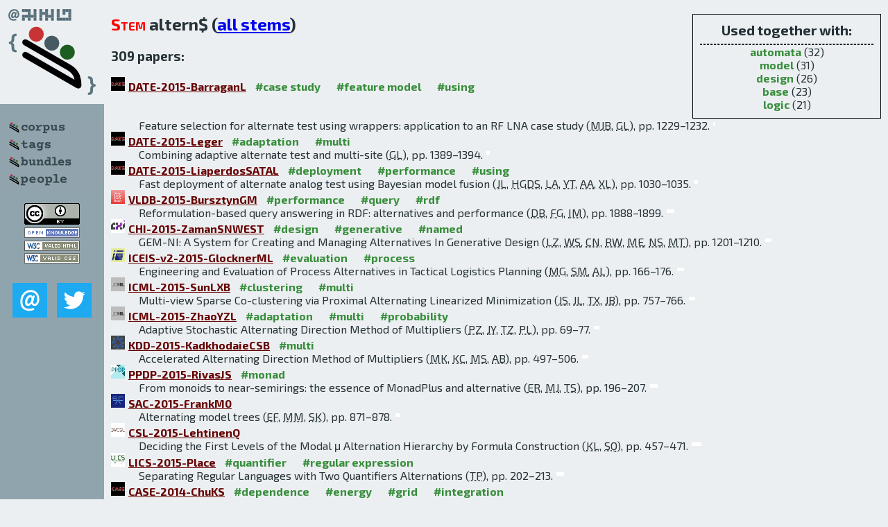

--- FILE ---
content_type: text/html; charset=utf-8
request_url: http://bibtex.github.io/word/altern.html
body_size: 38201
content:
<!DOCTYPE html>
<html>
<head>
	<meta http-equiv="Content-Type" content="text/html; charset=UTF-8"/>
	<meta name="keywords" content="software linguistics, software language engineering, book of knowledge, glossary, academic publications, scientific research, open knowledge, open science"/>
	<title>BibSLEIGH — altern stem</title>
	<link href="../stuff/bib.css" rel="stylesheet" type="text/css"/>
	<link href='http://fonts.googleapis.com/css?family=Exo+2:400,700,400italic,700italic' rel='stylesheet' type='text/css'>
	<script src="../stuff/jquery.min.js" type="text/javascript"></script>
</head>
<body>
<div class="left">
	<a href="../index.html"><img src="../stuff/bibsleigh.png" alt="BibSLEIGH" title="BibSLEIGH" class="pad"/></a>

	<div class="pad">
		<a href="../index.html"><img src="../stuff/p-corpus.png" alt="BibSLEIGH corpus" title="All papers in the corpus"/></a><br/>
		<a href="../tag/index.html"><img src="../stuff/p-tags.png" alt="BibSLEIGH tags" title="All known tags"/></a><br/>
		<a href="../bundle/index.html"><img src="../stuff/p-bundles.png" alt="BibSLEIGH bundles" title="All selected bundles"/></a><br/>
		<a href="../person/index.html"><img src="../stuff/p-people.png" alt="BibSLEIGH people" title="All contributors"/></a>
	</div>
	<a href="http://creativecommons.org/licenses/by/4.0/" title="CC-BY"><img src="../stuff/cc-by.png" alt="CC-BY"/></a><br/>
	<a href="http://opendatacommons.org/licenses/by/summary/" title="Open Knowledge"><img src="../stuff/open-knowledge.png" alt="Open Knowledge" /></a><br/>
	<a href="http://validator.w3.org/check/referer" title="XHTML 1.0 W3C Rec"><img src="../stuff/xhtml.png" alt="XHTML 1.0 W3C Rec" /></a><br/>
	<a href="http://jigsaw.w3.org/css-validator/check/referer" title="CSS 2.1 W3C CanRec"><img src="../stuff/css.png" alt="CSS 2.1 W3C CanRec" class="pad" /></a><br/>
	<div class="sm">
		<a href="../mailto:vadim@grammarware.net"><img src="../stuff/email.png" alt="email" title="Complain!" /></a>
		<a href="https://twitter.com/intent/tweet?screen_name=grammarware"><img src="../stuff/twitter.png" alt="twitter" title="Mention!" /></a>
	</div>

</div>
<div class="main">
<div class="tbox">
<code>Used together with:</code><hr/><span class="tag"><a href="automata.html">automata</a></span> (32)
<br/><span class="tag"><a href="model.html">model</a></span> (31)
<br/><span class="tag"><a href="design.html">design</a></span> (26)
<br/><span class="tag"><a href="base.html">base</a></span> (23)
<br/><span class="tag"><a href="logic.html">logic</a></span> (21)
</div>
<h2><span class="ttl">Stem</span> altern$ (<a href="../words.html">all stems</a>)</h2>
<h3>309 papers:</h3>
<dl class="toc"><dt><img src="../stuff/date.png" alt="DATE"/><a href="../DATE-2015-BarraganL.html">DATE-2015-BarraganL</a> <span class="tag"><a href="../tag/case%20study.html" title="case study">#case study</a></span> <span class="tag"><a href="../tag/feature%20model.html" title="feature model">#feature model</a></span> <span class="tag"><a href="../tag/using.html" title="using">#using</a></span></dt><dd>Feature selection for alternate test using wrappers: application to an RF LNA case study (<abbr title="Manuel J. Barragan">MJB</abbr>, <abbr title="Gildas Leger">GL</abbr>), pp. 1229–1232.</dd> <div class="pagevis" style="width:3px"></div>
<dt><img src="../stuff/date.png" alt="DATE"/><a href="../DATE-2015-Leger.html">DATE-2015-Leger</a> <span class="tag"><a href="../tag/adaptation.html" title="adaptation">#adaptation</a></span> <span class="tag"><a href="../tag/multi.html" title="multi">#multi</a></span></dt><dd>Combining adaptive alternate test and multi-site (<abbr title="Gildas Leger">GL</abbr>), pp. 1389–1394.</dd> <div class="pagevis" style="width:5px"></div>
<dt><img src="../stuff/date.png" alt="DATE"/><a href="../DATE-2015-LiaperdosSATAL.html">DATE-2015-LiaperdosSATAL</a> <span class="tag"><a href="../tag/deployment.html" title="deployment">#deployment</a></span> <span class="tag"><a href="../tag/performance.html" title="performance">#performance</a></span> <span class="tag"><a href="../tag/using.html" title="using">#using</a></span></dt><dd>Fast deployment of alternate analog test using Bayesian model fusion (<abbr title="John Liaperdos">JL</abbr>, <abbr title="Haralampos-G. D. Stratigopoulos">HGDS</abbr>, <abbr title="Louay Abdallah">LA</abbr>, <abbr title="Yiorgos Tsiatouhas">YT</abbr>, <abbr title="Angela Arapoyanni">AA</abbr>, <abbr title="Xin Li">XL</abbr>), pp. 1030–1035.</dd> <div class="pagevis" style="width:5px"></div>
<dt><img src="../stuff/vldb.png" alt="VLDB"/><a href="../VLDB-2015-BursztynGM.html">VLDB-2015-BursztynGM</a> <span class="tag"><a href="../tag/performance.html" title="performance">#performance</a></span> <span class="tag"><a href="../tag/query.html" title="query">#query</a></span> <span class="tag"><a href="../tag/rdf.html" title="rdf">#rdf</a></span></dt><dd>Reformulation-based query answering in RDF: alternatives and performance (<abbr title="Damian Bursztyn">DB</abbr>, <abbr title="François Goasdoué">FG</abbr>, <abbr title="Ioana Manolescu">IM</abbr>), pp. 1888–1899.</dd> <div class="pagevis" style="width:11px"></div>
<dt><img src="../stuff/chi.png" alt="CHI"/><a href="../CHI-2015-ZamanSNWEST.html">CHI-2015-ZamanSNWEST</a> <span class="tag"><a href="../tag/design.html" title="design">#design</a></span> <span class="tag"><a href="../tag/generative.html" title="generative">#generative</a></span> <span class="tag"><a href="../tag/named.html" title="named">#named</a></span></dt><dd>GEM-NI: A System for Creating and Managing Alternatives In Generative Design (<abbr title="Loutfouz Zaman">LZ</abbr>, <abbr title="Wolfgang Stürzlinger">WS</abbr>, <abbr title="Christian Neugebauer">CN</abbr>, <abbr title="Rob Woodbury">RW</abbr>, <abbr title="Maher Elkhaldi">ME</abbr>, <abbr title="Naghmi Shireen">NS</abbr>, <abbr title="Michael Terry">MT</abbr>), pp. 1201–1210.</dd> <div class="pagevis" style="width:9px"></div>
<dt><img src="../stuff/iceis.png" alt="ICEIS"/><a href="../ICEIS-v2-2015-GlocknerML.html">ICEIS-v2-2015-GlocknerML</a> <span class="tag"><a href="../tag/evaluation.html" title="evaluation">#evaluation</a></span> <span class="tag"><a href="../tag/process.html" title="process">#process</a></span></dt><dd>Engineering and Evaluation of Process Alternatives in Tactical Logistics Planning (<abbr title="Michael Glöckner">MG</abbr>, <abbr title="Stefan Mutke">SM</abbr>, <abbr title="André Ludwig">AL</abbr>), pp. 166–176.</dd> <div class="pagevis" style="width:10px"></div>
<dt><img src="../stuff/icml.png" alt="ICML"/><a href="../ICML-2015-SunLXB.html">ICML-2015-SunLXB</a> <span class="tag"><a href="../tag/clustering.html" title="clustering">#clustering</a></span> <span class="tag"><a href="../tag/multi.html" title="multi">#multi</a></span></dt><dd>Multi-view Sparse Co-clustering via Proximal Alternating Linearized Minimization (<abbr title="Jiangwen Sun">JS</abbr>, <abbr title="Jin Lu">JL</abbr>, <abbr title="Tingyang Xu">TX</abbr>, <abbr title="Jinbo Bi">JB</abbr>), pp. 757–766.</dd> <div class="pagevis" style="width:9px"></div>
<dt><img src="../stuff/icml.png" alt="ICML"/><a href="../ICML-2015-ZhaoYZL.html">ICML-2015-ZhaoYZL</a> <span class="tag"><a href="../tag/adaptation.html" title="adaptation">#adaptation</a></span> <span class="tag"><a href="../tag/multi.html" title="multi">#multi</a></span> <span class="tag"><a href="../tag/probability.html" title="probability">#probability</a></span></dt><dd>Adaptive Stochastic Alternating Direction Method of Multipliers (<abbr title="Peilin Zhao">PZ</abbr>, <abbr title="Jinwei Yang">JY</abbr>, <abbr title="Tong Zhang">TZ</abbr>, <abbr title="Ping Li">PL</abbr>), pp. 69–77.</dd> <div class="pagevis" style="width:8px"></div>
<dt><img src="../stuff/kdd.png" alt="KDD"/><a href="../KDD-2015-KadkhodaieCSB.html">KDD-2015-KadkhodaieCSB</a> <span class="tag"><a href="../tag/multi.html" title="multi">#multi</a></span></dt><dd>Accelerated Alternating Direction Method of Multipliers (<abbr title="Mojtaba Kadkhodaie">MK</abbr>, <abbr title="Konstantina Christakopoulou">KC</abbr>, <abbr title="Maziar Sanjabi">MS</abbr>, <abbr title="Arindam Banerjee">AB</abbr>), pp. 497–506.</dd> <div class="pagevis" style="width:9px"></div>
<dt><img src="../stuff/ppdp.png" alt="PPDP"/><a href="../PPDP-2015-RivasJS.html">PPDP-2015-RivasJS</a> <span class="tag"><a href="../tag/monad.html" title="monad">#monad</a></span></dt><dd>From monoids to near-semirings: the essence of MonadPlus and alternative (<abbr title="Exequiel Rivas">ER</abbr>, <abbr title="Mauro Jaskelioff">MJ</abbr>, <abbr title="Tom Schrijvers">TS</abbr>), pp. 196–207.</dd> <div class="pagevis" style="width:11px"></div>
<dt><img src="../stuff/sac.png" alt="SAC"/><a href="../SAC-2015-FrankM0.html">SAC-2015-FrankM0</a></dt><dd>Alternating model trees (<abbr title="Eibe Frank">EF</abbr>, <abbr title="Michael Mayo">MM</abbr>, <abbr title="Stefan Kramer">SK</abbr>), pp. 871–878.</dd> <div class="pagevis" style="width:7px"></div>
<dt><img src="../stuff/csl.png" alt="CSL"/><a href="../CSL-2015-LehtinenQ.html">CSL-2015-LehtinenQ</a></dt><dd>Deciding the First Levels of the Modal μ Alternation Hierarchy by Formula Construction (<abbr title="Karoliina Lehtinen">KL</abbr>, <abbr title="Sandra Quickert">SQ</abbr>), pp. 457–471.</dd> <div class="pagevis" style="width:14px"></div>
<dt><img src="../stuff/lics.png" alt="LICS"/><a href="../LICS-2015-Place.html">LICS-2015-Place</a> <span class="tag"><a href="../tag/quantifier.html" title="quantifier">#quantifier</a></span> <span class="tag"><a href="../tag/regular%20expression.html" title="regular expression">#regular expression</a></span></dt><dd>Separating Regular Languages with Two Quantifiers Alternations (<abbr title="Thomas Place">TP</abbr>), pp. 202–213.</dd> <div class="pagevis" style="width:11px"></div>
<dt><img src="../stuff/case.png" alt="CASE"/><a href="../CASE-2014-ChuKS.html">CASE-2014-ChuKS</a> <span class="tag"><a href="../tag/dependence.html" title="dependence">#dependence</a></span> <span class="tag"><a href="../tag/energy.html" title="energy">#energy</a></span> <span class="tag"><a href="../tag/grid.html" title="grid">#grid</a></span> <span class="tag"><a href="../tag/integration.html" title="integration">#integration</a></span></dt><dd>Optimal integration of alternative energy sources in production systems for minimum grid dependency and outage risk (<abbr title="Kang-Ching Chu">KCC</abbr>, <abbr title="Kazuhide Kaifuku">KK</abbr>, <abbr title="Kazuhiro Saitou">KS</abbr>), pp. 640–645.</dd> <div class="pagevis" style="width:5px"></div>
<dt><img src="../stuff/date.png" alt="DATE"/><a href="../DATE-2014-AyariABCKR.html">DATE-2014-AyariABCKR</a> <span class="tag"><a href="../tag/predict.html" title="predict">#predict</a></span></dt><dd>New implementions of predictive alternate analog/RF test with augmented model redundancy (<abbr title="Haithem Ayari">HA</abbr>, <abbr title="Florence Azaïs">FA</abbr>, <abbr title="Serge Bernard">SB</abbr>, <abbr title="Mariane Comte">MC</abbr>, <abbr title="Vincent Kerzerho">VK</abbr>, <abbr title="Michel Renovell">MR</abbr>), pp. 1–4.</dd> <div class="pagevis" style="width:3px"></div>
<dt><img src="../stuff/esop.png" alt="ESOP"/><a href="../ESOP-2014-MatosGR.html">ESOP-2014-MatosGR</a> <span class="tag"><a href="../tag/fault.html" title="fault">#fault</a></span> <span class="tag"><a href="../tag/named.html" title="named">#named</a></span> <span class="tag"><a href="../tag/using.html" title="using">#using</a></span></dt><dd>REAP: Reporting Errors Using Alternative Paths (<abbr title="João Matos">JM</abbr>, <abbr title="João Garcia">JG</abbr>, <abbr title="Paolo Romano">PR</abbr>), pp. 453–472.</dd> <div class="pagevis" style="width:19px"></div>
<dt><img src="../stuff/tacas.png" alt="TACAS"/><a href="../TACAS-2014-BrockschmidtEFFG.html">TACAS-2014-BrockschmidtEFFG</a> <span class="tag"><a href="../tag/analysis.html" title="analysis">#analysis</a></span> <span class="tag"><a href="../tag/complexity.html" title="complexity">#complexity</a></span> <span class="tag"><a href="../tag/integer.html" title="integer">#integer</a></span> <span class="tag"><a href="../tag/runtime.html" title="runtime">#runtime</a></span> <span class="tag"><a href="../tag/source%20code.html" title="source code">#source code</a></span></dt><dd>Alternating Runtime and Size Complexity Analysis of Integer Programs (<abbr title="Marc Brockschmidt">MB</abbr>, <abbr title="Fabian Emmes">FE</abbr>, <abbr title="Stephan Falke">SF</abbr>, <abbr title="Carsten Fuhs">CF</abbr>, <abbr title="Jürgen Giesl">JG</abbr>), pp. 140–155.</dd> <div class="pagevis" style="width:15px"></div>
<dt><img src="../stuff/icalp.png" alt="ICALP"/><a href="../ICALP-v2-2014-PlaceZ.html">ICALP-v2-2014-PlaceZ</a> <span class="tag"><a href="../tag/first-order.html" title="first-order">#first-order</a></span> <span class="tag"><a href="../tag/quantifier.html" title="quantifier">#quantifier</a></span> <span class="tag"><a href="../tag/word.html" title="word">#word</a></span></dt><dd>Going Higher in the First-Order Quantifier Alternation Hierarchy on Words (<abbr title="Thomas Place">TP</abbr>, <abbr title="Marc Zeitoun">MZ</abbr>), pp. 342–353.</dd> <div class="pagevis" style="width:11px"></div>
<dt><img src="../stuff/lata.png" alt="LATA"/><a href="../LATA-2014-CaronFM.html">LATA-2014-CaronFM</a></dt><dd>(k, l)-Unambiguity and Quasi-Deterministic Structures: An Alternative for the Determinization (<abbr title="Pascal Caron">PC</abbr>, <abbr title="Marianne Flouret">MF</abbr>, <abbr title="Ludovic Mignot">LM</abbr>), pp. 260–272.</dd> <div class="pagevis" style="width:12px"></div>
<dt><img src="../stuff/chi.png" alt="CHI"/><a href="../CHI-2014-BonsignoreMNHKD.html">CHI-2014-BonsignoreMNHKD</a> <span class="tag"><a href="../tag/authentication.html" title="authentication">#authentication</a></span> <span class="tag"><a href="../tag/design.html" title="design">#design</a></span> <span class="tag"><a href="../tag/game%20studies.html" title="game studies">#game studies</a></span> <span class="tag"><a href="../tag/interactive.html" title="interactive">#interactive</a></span></dt><dd>Design tactics for authentic interactive fiction: insights from alternate reality game designers (<abbr title="Elizabeth M. Bonsignore">EMB</abbr>, <abbr title="Vicki Moulder">VM</abbr>, <abbr title="Carman Neustaedter">CN</abbr>, <abbr title="Derek L. Hansen">DLH</abbr>, <abbr title="Kari Kraus">KK</abbr>, <abbr title="Allison Druin">AD</abbr>), pp. 947–950.</dd> <div class="pagevis" style="width:3px"></div>
<dt><img src="../stuff/chi.png" alt="CHI"/><a href="../CHI-2014-SilpasuwanchaiR.html">CHI-2014-SilpasuwanchaiR</a> <span class="tag"><a href="../tag/exclamation.html" title="exclamation">#exclamation</a></span> <span class="tag"><a href="../tag/gesture.html" title="gesture">#gesture</a></span></dt><dd>Jump and shoot!: prioritizing primary and alternative body gestures for intense gameplay (<abbr title="Chaklam Silpasuwanchai">CS</abbr>, <abbr title="Xiangshi Ren">XR</abbr>), pp. 951–954.</dd> <div class="pagevis" style="width:3px"></div>
<dt><img src="../stuff/hci.png" alt="HCI"/><a href="../DUXU-DI-2014-ComlekciG.html">DUXU-DI-2014-ComlekciG</a> <span class="tag"><a href="../tag/experience.html" title="experience">#experience</a></span></dt><dd>An Alternative Media Experience: LiveLeak (<abbr title="Fatih Çömlekçi">FÇ</abbr>, <abbr title="Serhat Güney">SG</abbr>), pp. 62–70.</dd> <div class="pagevis" style="width:8px"></div>
<dt><img src="../stuff/icml.png" alt="ICML"/><a href="../ICML-c1-2014-AzadiS.html">ICML-c1-2014-AzadiS</a> <span class="tag"><a href="../tag/multi.html" title="multi">#multi</a></span> <span class="tag"><a href="../tag/probability.html" title="probability">#probability</a></span> <span class="tag"><a href="../tag/towards.html" title="towards">#towards</a></span></dt><dd>Towards an optimal stochastic alternating direction method of multipliers (<abbr title="Samaneh Azadi">SA</abbr>, <abbr title="Suvrit Sra">SS</abbr>), pp. 620–628.</dd> <div class="pagevis" style="width:8px"></div>
<dt><img src="../stuff/icml.png" alt="ICML"/><a href="../ICML-c1-2014-Suzuki.html">ICML-c1-2014-Suzuki</a> <span class="tag"><a href="../tag/coordination.html" title="coordination">#coordination</a></span> <span class="tag"><a href="../tag/multi.html" title="multi">#multi</a></span> <span class="tag"><a href="../tag/probability.html" title="probability">#probability</a></span></dt><dd>Stochastic Dual Coordinate Ascent with Alternating Direction Method of Multipliers (<abbr title="Taiji Suzuki">TS</abbr>), pp. 736–744.</dd> <div class="pagevis" style="width:8px"></div>
<dt><img src="../stuff/icml.png" alt="ICML"/><a href="../ICML-c1-2014-YogatamaS.html">ICML-c1-2014-YogatamaS</a> <span class="tag"><a href="../tag/multi.html" title="multi">#multi</a></span> <span class="tag"><a href="../tag/word.html" title="word">#word</a></span></dt><dd>Making the Most of Bag of Words: Sentence Regularization with Alternating Direction Method of Multipliers (<abbr title="Dani Yogatama">DY</abbr>, <abbr title="Noah A. Smith">NAS</abbr>), pp. 656–664.</dd> <div class="pagevis" style="width:8px"></div>
<dt><img src="../stuff/icml.png" alt="ICML"/><a href="../ICML-c1-2014-ZhongK.html">ICML-c1-2014-ZhongK</a> <span class="tag"><a href="../tag/multi.html" title="multi">#multi</a></span> <span class="tag"><a href="../tag/performance.html" title="performance">#performance</a></span> <span class="tag"><a href="../tag/probability.html" title="probability">#probability</a></span></dt><dd>Fast Stochastic Alternating Direction Method of Multipliers (<abbr title="Wenliang Zhong">WZ</abbr>, <abbr title="James Tin-Yau Kwok">JTYK</abbr>), pp. 46–54.</dd> <div class="pagevis" style="width:8px"></div>
<dt><img src="../stuff/icml.png" alt="ICML"/><a href="../ICML-c2-2014-YiCS.html">ICML-c2-2014-YiCS</a> <span class="tag"><a href="../tag/linear.html" title="linear">#linear</a></span></dt><dd>Alternating Minimization for Mixed Linear Regression (<abbr title="Xinyang Yi">XY</abbr>, <abbr title="Constantine Caramanis">CC</abbr>, <abbr title="Sujay Sanghavi">SS</abbr>), pp. 613–621.</dd> <div class="pagevis" style="width:8px"></div>
<dt><img src="../stuff/icpr.png" alt="ICPR"/><a href="../ICPR-2014-NagyM.html">ICPR-2014-NagyM</a> <span class="tag"><a href="../tag/approach.html" title="approach">#approach</a></span> <span class="tag"><a href="../tag/grid.html" title="grid">#grid</a></span> <span class="tag"><a href="../tag/search-based.html" title="search-based">#search-based</a></span></dt><dd>Binary Tomography on the Triangular Grid with 3 Alternative Directions — A Genetic Approach (<abbr title="Benedek Nagy">BN</abbr>, <abbr title="Elisa Valentina Moisi">EVM</abbr>), pp. 1079–1084.</dd> <div class="pagevis" style="width:5px"></div>
<dt><img src="../stuff/kr.png" alt="KR"/><a href="../KR-2014-Belardinelli.html">KR-2014-Belardinelli</a> <span class="tag"><a href="../tag/logic.html" title="logic">#logic</a></span> <span class="tag"><a href="../tag/satisfiability.html" title="satisfiability">#satisfiability</a></span></dt><dd>Satisfiability of Alternating-Time Temporal Epistemic Logic Through Tableaux (<abbr title="Francesco Belardinelli">FB</abbr>).</dd> 
<dt><img src="../stuff/icse.png" alt="ICSE"/><a href="../ICSE-2014-VakilianJ.html">ICSE-2014-VakilianJ</a> <span class="tag"><a href="../tag/problem.html" title="problem">#problem</a></span> <span class="tag"><a href="../tag/refactoring.html" title="refactoring">#refactoring</a></span> <span class="tag"><a href="../tag/usability.html" title="usability">#usability</a></span></dt><dd>Alternate refactoring paths reveal usability problems (<abbr title="Mohsen Vakilian">MV</abbr>, <abbr title="Ralph E. Johnson">REJ</abbr>), pp. 1106–1116.</dd> <div class="pagevis" style="width:10px"></div>
<dt><img src="../stuff/asplos.png" alt="ASPLOS"/><a href="../ASPLOS-2014-Wood.html">ASPLOS-2014-Wood</a> <span class="tag"><a href="../tag/architecture.html" title="architecture">#architecture</a></span> <span class="tag"><a href="../tag/named.html" title="named">#named</a></span></dt><dd>Resolved: specialized architectures, languages, and system software should supplant general-purpose alternatives within a decade (<abbr title="David A. Wood">DAW</abbr>), pp. 653–654.</dd> <div class="pagevis" style="width:1px"></div>
<dt><img src="../stuff/hpca.png" alt="HPCA"/><a href="../HPCA-2014-LeeSMKSCR.html">HPCA-2014-LeeSMKSCR</a> <span class="tag"><a href="../tag/concurrent.html" title="concurrent">#concurrent</a></span> <span class="tag"><a href="../tag/resource%20management.html" title="resource management">#resource management</a></span> <span class="tag"><a href="../tag/scheduling.html" title="scheduling">#scheduling</a></span> <span class="tag"><a href="../tag/thread.html" title="thread">#thread</a></span></dt><dd>Improving GPGPU resource utilization through alternative thread block scheduling (<abbr title="Minseok Lee">ML</abbr>, <abbr title="Seokwoo Song">SS</abbr>, <abbr title="Joosik Moon">JM</abbr>, <abbr title="John Kim">JK</abbr>, <abbr title="Woong Seo">WS</abbr>, <abbr title="Yeon-Gon Cho">YGC</abbr>, <abbr title="Soojung Ryu">SR</abbr>), pp. 260–271.</dd> <div class="pagevis" style="width:11px"></div>
<dt><img src="../stuff/ijcar.png" alt="IJCAR"/><a href="../IJCAR-2014-CerritoDG.html">IJCAR-2014-CerritoDG</a> <span class="tag"><a href="../tag/atl.html" title="atl">#atl</a></span> <span class="tag"><a href="../tag/logic.html" title="logic">#logic</a></span> <span class="tag"><a href="../tag/satisfiability.html" title="satisfiability">#satisfiability</a></span> <span class="tag"><a href="../tag/testing.html" title="testing">#testing</a></span></dt><dd>Optimal Tableaux-Based Decision Procedure for Testing Satisfiability in the Alternating-Time Temporal Logic ATL+ (<abbr title="Serenella Cerrito">SC</abbr>, <abbr title="Amélie David">AD</abbr>, <abbr title="Valentin Goranko">VG</abbr>), pp. 277–291.</dd> <div class="pagevis" style="width:14px"></div>
<dt><img src="../stuff/cbse.png" alt="CBSE"/><a href="../CBSE-2013-JafroodiG.html">CBSE-2013-JafroodiG</a> <span class="tag"><a href="../tag/implementation.html" title="implementation">#implementation</a></span></dt><dd>Implementing generalized alternative construct for erasmus language (<abbr title="Nima Jafroodi">NJ</abbr>, <abbr title="Peter Grogono">PG</abbr>), pp. 101–110.</dd> <div class="pagevis" style="width:9px"></div>
<dt><img src="../stuff/date.png" alt="DATE"/><a href="../DATE-2013-KappelHHHHH.html">DATE-2013-KappelHHHHH</a> <span class="tag"><a href="../tag/concept.html" title="concept">#concept</a></span> <span class="tag"><a href="../tag/energy.html" title="energy">#energy</a></span> <span class="tag"><a href="../tag/power%20management.html" title="power management">#power management</a></span> <span class="tag"><a href="../tag/self.html" title="self">#self</a></span></dt><dd>Alternative power supply concepts for self-sufficient wireless sensor nodes by energy harvesting (<abbr title="Robert Kappel">RK</abbr>, <abbr title="Günter Hofer">GH</abbr>, <abbr title="Gerald Holweg">GH</abbr>, <abbr title="Thomas Herndl">TH</abbr>, <abbr title="Günter Hofer">GH</abbr>, <abbr title="Gerald Holweg">GH</abbr>), p. 481.</dd> <div class="pagevis" style="width:0px"></div>
<dt><img src="../stuff/icdar.png" alt="ICDAR"/><a href="../ICDAR-2013-ChenL.html">ICDAR-2013-ChenL</a> <span class="tag"><a href="../tag/identification.html" title="identification">#identification</a></span></dt><dd>Alternatives for Page Skew Compensation in Writer Identification (<abbr title="Jin Chen">JC</abbr>, <abbr title="Daniel P. Lopresti">DPL</abbr>), pp. 927–931.</dd> <div class="pagevis" style="width:4px"></div>
<dt><img src="../stuff/stoc.png" alt="STOC"/><a href="../STOC-2013-JainNS.html">STOC-2013-JainNS</a> <span class="tag"><a href="../tag/matrix.html" title="matrix">#matrix</a></span> <span class="tag"><a href="../tag/rank.html" title="rank">#rank</a></span> <span class="tag"><a href="../tag/using.html" title="using">#using</a></span></dt><dd>Low-rank matrix completion using alternating minimization (<abbr title="Prateek Jain">PJ</abbr>, <abbr title="Praneeth Netrapalli">PN</abbr>, <abbr title="Sujay Sanghavi">SS</abbr>), pp. 665–674.</dd> <div class="pagevis" style="width:9px"></div>
<dt><img src="../stuff/dlt.png" alt="DLT"/><a href="../DLT-2013-KlimaP.html">DLT-2013-KlimaP</a> <span class="tag"><a href="../tag/automaton.html" title="automaton">#automaton</a></span></dt><dd>Alternative Automata Characterization of Piecewise Testable Languages (<abbr title="Ondrej Klíma">OK</abbr>, <abbr title="Libor Polák">LP</abbr>), pp. 289–300.</dd> <div class="pagevis" style="width:11px"></div>
<dt><img src="../stuff/icalp.png" alt="ICALP"/><a href="../ICALP-v1-2013-Velner.html">ICALP-v1-2013-Velner</a> <span class="tag"><a href="../tag/complexity.html" title="complexity">#complexity</a></span> <span class="tag"><a href="../tag/game%20studies.html" title="game studies">#game studies</a></span> <span class="tag"><a href="../tag/infinity.html" title="infinity">#infinity</a></span></dt><dd>The Complexity of Infinitely Repeated Alternating Move Games (<abbr title="Yaron Velner">YV</abbr>), pp. 816–827.</dd> <div class="pagevis" style="width:11px"></div>
<dt><img src="../stuff/chi.png" alt="CHI"/><a href="../CHI-2013-FanISMWIFT.html">CHI-2013-FanISMWIFT</a> <span class="tag"><a href="../tag/feedback.html" title="feedback">#feedback</a></span></dt><dd>Reality jockey: lifting the barrier between alternate realities through audio and haptic feedback (<abbr title="Kevin Fan">KF</abbr>, <abbr title="Hideyuki Izumi">HI</abbr>, <abbr title="Yuta Sugiura">YS</abbr>, <abbr title="Kouta Minamizawa">KM</abbr>, <abbr title="Sohei Wakisaka">SW</abbr>, <abbr title="Masahiko Inami">MI</abbr>, <abbr title="Naotaka Fujii">NF</abbr>, <abbr title="Susumu Tachi">ST</abbr>), pp. 2557–2566.</dd> <div class="pagevis" style="width:9px"></div>
<dt><img src="../stuff/chi.png" alt="CHI"/><a href="../CHI-2013-FuchsFMBI.html">CHI-2013-FuchsFMBI</a> <span class="tag"><a href="../tag/design.html" title="design">#design</a></span> <span class="tag"><a href="../tag/evaluation.html" title="evaluation">#evaluation</a></span> <span class="tag"><a href="../tag/multi.html" title="multi">#multi</a></span></dt><dd>Evaluation of alternative glyph designs for time series data in a small multiple setting (<abbr title="Johannes Fuchs">JF</abbr>, <abbr title="Fabian Fischer">FF</abbr>, <abbr title="Florian Mansmann">FM</abbr>, <abbr title="Enrico Bertini">EB</abbr>, <abbr title="Petra Isenberg">PI</abbr>), pp. 3237–3246.</dd> <div class="pagevis" style="width:9px"></div>
<dt><img src="../stuff/chi.png" alt="CHI"/><a href="../CHI-2013-HansenBRVK.html">CHI-2013-HansenBRVK</a> <span class="tag"><a href="../tag/design.html" title="design">#design</a></span> <span class="tag"><a href="../tag/game%20studies.html" title="game studies">#game studies</a></span> <span class="tag"><a href="../tag/reuse.html" title="reuse">#reuse</a></span></dt><dd>Designing reusable alternate reality games (<abbr title="Derek L. Hansen">DLH</abbr>, <abbr title="Elizabeth M. Bonsignore">EMB</abbr>, <abbr title="Marc Ruppel">MR</abbr>, <abbr title="Amanda Visconti">AV</abbr>, <abbr title="Kari Kraus">KK</abbr>), pp. 1529–1538.</dd> <div class="pagevis" style="width:9px"></div>
<dt><img src="../stuff/hci.png" alt="HCI"/><a href="../DHM-HB-2013-Baker.html">DHM-HB-2013-Baker</a> <span class="tag"><a href="../tag/bibliography.html" title="bibliography">#bibliography</a></span> <span class="tag"><a href="../tag/effectiveness.html" title="effectiveness">#effectiveness</a></span> <span class="tag"><a href="../tag/perspective.html" title="perspective">#perspective</a></span></dt><dd>The Effectiveness of Alternative Keyboards at Reducing Musculoskeletal Symptoms at Work: A Review (<abbr title="Nancy Baker">NB</abbr>), pp. 189–195.</dd> <div class="pagevis" style="width:6px"></div>
<dt><img src="../stuff/hci.png" alt="HCI"/><a href="../DUXU-CXC-2013-Al-ArifiAAAA.html">DUXU-CXC-2013-Al-ArifiAAAA</a> <span class="tag"><a href="../tag/communication.html" title="communication">#communication</a></span> <span class="tag"><a href="../tag/towards.html" title="towards">#towards</a></span></dt><dd>Towards an Arabic Language Augmentative and Alternative Communication Application for Autism (<abbr title="Bayan Al-Arifi">BAA</abbr>, <abbr title="Arwa Al-Rubaian">AAR</abbr>, <abbr title="Ghadah Al-Ofisan">GAO</abbr>, <abbr title="Norah Al-Romi">NAR</abbr>, <abbr title="Areej Al-Wabil">AAW</abbr>), pp. 333–341.</dd> <div class="pagevis" style="width:8px"></div>
<dt><img src="../stuff/hci.png" alt="HCI"/><a href="../HCI-AS-2013-HuangC13a.html">HCI-AS-2013-HuangC13a</a> <span class="tag"><a href="../tag/education.html" title="education">#education</a></span> <span class="tag"><a href="../tag/interface.html" title="interface">#interface</a></span> <span class="tag"><a href="../tag/learning.html" title="learning">#learning</a></span> <span class="tag"><a href="../tag/music.html" title="music">#music</a></span> <span class="tag"><a href="../tag/self.html" title="self">#self</a></span> <span class="tag"><a href="../tag/visualisation.html" title="visualisation">#visualisation</a></span></dt><dd>Sound to Sight: The Effects of Self-generated Visualization on Music Sight-Singing as an Alternate Learning Interface for Music Education within a Web-Based Environment (<abbr title="Yu Ting Huang">YTH</abbr>, <abbr title="Chi Nung Chu">CNC</abbr>), pp. 386–390.</dd> <div class="pagevis" style="width:4px"></div>
<dt><img src="../stuff/hci.png" alt="HCI"/><a href="../HIMI-HSM-2013-EverardJM.html">HIMI-HSM-2013-EverardJM</a> <span class="tag"><a href="../tag/mobile.html" title="mobile">#mobile</a></span> <span class="tag"><a href="../tag/product%20line.html" title="product line">#product line</a></span></dt><dd>Enabling Access to Healthy Food Alternatives for Low-Income Families: The Role of Mobile Technology (<abbr title="Andrea Everard">AE</abbr>, <abbr title="Brian M. Jones">BMJ</abbr>, <abbr title="Scott McCoy">SM</abbr>), pp. 245–251.</dd> <div class="pagevis" style="width:6px"></div>
<dt><img src="../stuff/icml.png" alt="ICML"/><a href="../ICML-c1-2013-OuyangHTG.html">ICML-c1-2013-OuyangHTG</a> <span class="tag"><a href="../tag/multi.html" title="multi">#multi</a></span> <span class="tag"><a href="../tag/probability.html" title="probability">#probability</a></span></dt><dd>Stochastic Alternating Direction Method of Multipliers (<abbr title="Hua Ouyang">HO</abbr>, <abbr title="Niao He">NH</abbr>, <abbr title="Long Tran">LT</abbr>, <abbr title="Alexander G. Gray">AGG</abbr>), pp. 80–88.</dd> <div class="pagevis" style="width:8px"></div>
<dt><img src="../stuff/icml.png" alt="ICML"/><a href="../ICML-c1-2013-Suzuki.html">ICML-c1-2013-Suzuki</a> <span class="tag"><a href="../tag/multi.html" title="multi">#multi</a></span> <span class="tag"><a href="../tag/online.html" title="online">#online</a></span></dt><dd>Dual Averaging and Proximal Gradient Descent for Online Alternating Direction Multiplier Method (<abbr title="Taiji Suzuki">TS</abbr>), pp. 392–400.</dd> <div class="pagevis" style="width:8px"></div>
<dt><img src="../stuff/sac.png" alt="SAC"/><a href="../SAC-2013-MehtaRCN.html">SAC-2013-MehtaRCN</a> <span class="tag"><a href="../tag/approach.html" title="approach">#approach</a></span> <span class="tag"><a href="../tag/dependence.html" title="dependence">#dependence</a></span> <span class="tag"><a href="../tag/using.html" title="using">#using</a></span></dt><dd>Selecting among alternatives using dependencies: an NFR approach (<abbr title="Rutvij Mehta">RM</abbr>, <abbr title="Tomás Ruiz-López">TRL</abbr>, <abbr title="Lawrence Chung">LC</abbr>, <abbr title="Manuel Noguera">MN</abbr>), pp. 1292–1297.</dd> <div class="pagevis" style="width:5px"></div>
<dt><img src="../stuff/cav.png" alt="CAV"/><a href="../CAV-2013-WonischSW.html">CAV-2013-WonischSW</a> <span class="tag"><a href="../tag/proving.html" title="proving">#proving</a></span> <span class="tag"><a href="../tag/source%20code.html" title="source code">#source code</a></span></dt><dd>Programs from Proofs — A PCC Alternative (<abbr title="Daniel Wonisch">DW</abbr>, <abbr title="Alexander Schremmer">AS</abbr>, <abbr title="Heike Wehrheim">HW</abbr>), pp. 912–927.</dd> <div class="pagevis" style="width:15px"></div>
<dt><img src="../stuff/csl.png" alt="CSL"/><a href="../CSL-2013-BerkholzKV.html">CSL-2013-BerkholzKV</a> <span class="tag"><a href="../tag/bound.html" title="bound">#bound</a></span> <span class="tag"><a href="../tag/logic.html" title="logic">#logic</a></span> <span class="tag"><a href="../tag/quantifier.html" title="quantifier">#quantifier</a></span></dt><dd>Bounds for the quantifier depth in finite-variable logics: Alternation hierarchy (<abbr title="Christoph Berkholz">CB</abbr>, <abbr title="Andreas Krebs">AK</abbr>, <abbr title="Oleg Verbitsky">OV</abbr>), pp. 61–80.</dd> <div class="pagevis" style="width:19px"></div>
<dt><img src="../stuff/csl.png" alt="CSL"/><a href="../CSL-2013-Oitavem.html">CSL-2013-Oitavem</a> <span class="tag"><a href="../tag/nondeterminism.html" title="nondeterminism">#nondeterminism</a></span> <span class="tag"><a href="../tag/recursion.html" title="recursion">#recursion</a></span></dt><dd>From determinism, non-determinism and alternation to recursion schemes for P, NP and Pspace (Invited Talk) (<abbr title="Isabel Oitavem">IO</abbr>), pp. 24–27.</dd> <div class="pagevis" style="width:3px"></div>
<dt><img src="../stuff/lics.png" alt="LICS"/><a href="../LICS-2013-FacchiniVZ.html">LICS-2013-FacchiniVZ</a> <span class="tag"><a href="../tag/calculus.html" title="calculus">#calculus</a></span> <span class="tag"><a href="../tag/theorem.html" title="theorem">#theorem</a></span> <span class="tag"><a href="../tag/μ-calculus.html" title="μ-calculus">#μ-calculus</a></span></dt><dd>A Characterization Theorem for the Alternation-Free Fragment of the Modal μ-Calculus (<abbr title="Alessandro Facchini">AF</abbr>, <abbr title="Yde Venema">YV</abbr>, <abbr title="Fabio Zanasi">FZ</abbr>), pp. 478–487.</dd> <div class="pagevis" style="width:9px"></div>
<dt><img src="../stuff/cbse.png" alt="CBSE"/><a href="../CBSE-2012-AnneAVP.html">CBSE-2012-AnneAVP</a> <span class="tag"><a href="../tag/composition.html" title="composition">#composition</a></span> <span class="tag"><a href="../tag/named.html" title="named">#named</a></span></dt><dd>Jasmin: an alternative for secure modularity inside the digital home (<abbr title="Matthieu Anne">MA</abbr>, <abbr title="Koutheir Attouchi">KA</abbr>, <abbr title="Dominique Henry de Villeneuve">DHdV</abbr>, <abbr title="Jacques Pulou">JP</abbr>), pp. 145–150.</dd> <div class="pagevis" style="width:5px"></div>
<dt><img src="../stuff/case.png" alt="CASE"/><a href="../CASE-2012-WigstromL.html">CASE-2012-WigstromL</a> <span class="tag"><a href="../tag/behaviour.html" title="behaviour">#behaviour</a></span> <span class="tag"><a href="../tag/scheduling.html" title="scheduling">#scheduling</a></span></dt><dd>Scheduling model for systems with complex alternative behaviour (<abbr title="Oskar Wigström">OW</abbr>, <abbr title="Bengt Lennartson">BL</abbr>), pp. 587–593.</dd> <div class="pagevis" style="width:6px"></div>
<dt><img src="../stuff/case.png" alt="CASE"/><a href="../CASE-2012-ZhangLCCJ.html">CASE-2012-ZhangLCCJ</a> <span class="tag"><a href="../tag/set.html" title="set">#set</a></span> <span class="tag"><a href="../tag/simulation.html" title="simulation">#simulation</a></span></dt><dd>An improved simulation budget allocation procedure to efficiently select the optimal subset of many alternatives (<abbr title="Si Zhang">SZ</abbr>, <abbr title="Loo Hay Lee">LHL</abbr>, <abbr title="Ek Peng Chew">EPC</abbr>, <abbr title="Chun-Hung Chen">CHC</abbr>, <abbr title="Hen-Yi Jen">HYJ</abbr>), pp. 230–236.</dd> <div class="pagevis" style="width:6px"></div>
<dt><img src="../stuff/dac.png" alt="DAC"/><a href="../DAC-2012-HuangYCL.html">DAC-2012-HuangYCL</a> <span class="tag"><a href="../tag/case%20study.html" title="case study">#case study</a></span> <span class="tag"><a href="../tag/industrial.html" title="industrial">#industrial</a></span></dt><dd>Alternate hammering test for application-specific DRAMs and an industrial case study (<abbr title="Rei-Fu Huang">RFH</abbr>, <abbr title="Hao-Yu Yang">HYY</abbr>, <abbr title="Mango Chia-Tso Chao">MCTC</abbr>, <abbr title="Shih-Chin Lin">SCL</abbr>), pp. 1012–1017.</dd> <div class="pagevis" style="width:5px"></div>
<dt><img src="../stuff/fossacs.png" alt="FoSSaCS"/><a href="../FoSSaCS-2012-Kartzow.html">FoSSaCS-2012-Kartzow</a> <span class="tag"><a href="../tag/automaton.html" title="automaton">#automaton</a></span> <span class="tag"><a href="../tag/exponential.html" title="exponential">#exponential</a></span> <span class="tag"><a href="../tag/first-order.html" title="first-order">#first-order</a></span> <span class="tag"><a href="../tag/model%20checking.html" title="model checking">#model checking</a></span></dt><dd>First-Order Model Checking on Nested Pushdown Trees is Complete for Doubly Exponential Alternating Time (<abbr title="Alexander Kartzow">AK</abbr>), pp. 376–390.</dd> <div class="pagevis" style="width:14px"></div>
<dt><img src="../stuff/gt-vmt.png" alt="GT-VMT"/><a href="../GT-VMT-2012-BrugginkHK.html">GT-VMT-2012-BrugginkHK</a> <span class="tag"><a href="../tag/automaton.html" title="automaton">#automaton</a></span> <span class="tag"><a href="../tag/graph.html" title="graph">#graph</a></span> <span class="tag"><a href="../tag/towards.html" title="towards">#towards</a></span></dt><dd>Towards Alternating Automata for Graph Languages (<abbr title="H. J. Sander Bruggink">HJSB</abbr>, <abbr title="Mathias Hülsbusch">MH</abbr>, <abbr title="Barbara König">BK</abbr>).</dd> 
<dt><img src="../stuff/iceis.png" alt="ICEIS"/><a href="../ICEIS-v1-2012-BrzostowskiK.html">ICEIS-v1-2012-BrzostowskiK</a> <span class="tag"><a href="../tag/multi.html" title="multi">#multi</a></span> <span class="tag"><a href="../tag/performance.html" title="performance">#performance</a></span> <span class="tag"><a href="../tag/protocol.html" title="protocol">#protocol</a></span></dt><dd>Efficient Multi-alternative Protocol for Multi-attribute Agent Negotiation (<abbr title="Jakub Brzostowski">JB</abbr>, <abbr title="Ryszard Kowalczyk">RK</abbr>), pp. 247–252.</dd> <div class="pagevis" style="width:5px"></div>
<dt><img src="../stuff/cikm.png" alt="CIKM"/><a href="../CIKM-2012-WebberCC.html">CIKM-2012-WebberCC</a> <span class="tag"><a href="../tag/retrieval.html" title="retrieval">#retrieval</a></span></dt><dd>Alternative assessor disagreement and retrieval depth (<abbr title="William Webber">WW</abbr>, <abbr title="Praveen Chandar">PC</abbr>, <abbr title="Ben Carterette">BC</abbr>), pp. 125–134.</dd> <div class="pagevis" style="width:9px"></div>
<dt><img src="../stuff/ecir.png" alt="ECIR"/><a href="../ECIR-2012-HollinkHV.html">ECIR-2012-HollinkHV</a> <span class="tag"><a href="../tag/query.html" title="query">#query</a></span></dt><dd>Explaining Query Modifications — An Alternative Interpretation of Term Addition and Removal (<abbr title="Vera Hollink">VH</abbr>, <abbr title="Jiyin He">JH</abbr>, <abbr title="Arjen P. de Vries">APdV</abbr>), pp. 1–12.</dd> <div class="pagevis" style="width:11px"></div>
<dt><img src="../stuff/icml.png" alt="ICML"/><a href="../ICML-2012-WangB.html">ICML-2012-WangB</a> <span class="tag"><a href="../tag/online.html" title="online">#online</a></span></dt><dd>Online Alternating Direction Method (<abbr title="Huahua Wang">HW</abbr>, <abbr title="Arindam Banerjee">AB</abbr>), p. 221.</dd> <div class="pagevis" style="width:0px"></div>
<dt><img src="../stuff/icpr.png" alt="ICPR"/><a href="../ICPR-2012-Berrar.html">ICPR-2012-Berrar</a> <span class="tag"><a href="../tag/classification.html" title="classification">#classification</a></span> <span class="tag"><a href="../tag/comparison.html" title="comparison">#comparison</a></span> <span class="tag"><a href="../tag/null.html" title="null">#null</a></span> <span class="tag"><a href="../tag/testing.html" title="testing">#testing</a></span> <span class="tag"><a href="../tag/visual%20notation.html" title="visual notation">#visual notation</a></span></dt><dd>Null QQ plots: A simple graphical alternative to significance testing for the comparison of classifiers (<abbr title="Daniel P. Berrar">DPB</abbr>), pp. 1852–1855.</dd> <div class="pagevis" style="width:3px"></div>
<dt><img src="../stuff/icpr.png" alt="ICPR"/><a href="../ICPR-2012-NguyenJ.html">ICPR-2012-NguyenJ</a> <span class="tag"><a href="../tag/metric.html" title="metric">#metric</a></span></dt><dd>Enhancing motion field with OA-filter and alternative measurement (<abbr title="Duc Dung Nguyen">DDN</abbr>, <abbr title="Jae Wook Jeon">JWJ</abbr>), pp. 870–873.</dd> <div class="pagevis" style="width:3px"></div>
<dt><img src="../stuff/icpr.png" alt="ICPR"/><a href="../ICPR-2012-UchidaTS.html">ICPR-2012-UchidaTS</a> <span class="tag"><a href="../tag/effectiveness.html" title="effectiveness">#effectiveness</a></span> <span class="tag"><a href="../tag/estimation.html" title="estimation">#estimation</a></span> <span class="tag"><a href="../tag/image.html" title="image">#image</a></span> <span class="tag"><a href="../tag/parametricity.html" title="parametricity">#parametricity</a></span> <span class="tag"><a href="../tag/retrieval.html" title="retrieval">#retrieval</a></span></dt><dd>An alternative to IDF: Effective scoring for accurate image retrieval with non-parametric density ratio estimation (<abbr title="Yusuke Uchida">YU</abbr>, <abbr title="Koichi Takagi">KT</abbr>, <abbr title="Shigeyuki Sakazawa">SS</abbr>), pp. 1285–1288.</dd> <div class="pagevis" style="width:3px"></div>
<dt><img src="../stuff/recsys.png" alt="RecSys"/><a href="../RecSys-2012-TakacsT.html">RecSys-2012-TakacsT</a> <span class="tag"><a href="../tag/personalisation.html" title="personalisation">#personalisation</a></span> <span class="tag"><a href="../tag/ranking.html" title="ranking">#ranking</a></span></dt><dd>Alternating least squares for personalized ranking (<abbr title="Gábor Takács">GT</abbr>, <abbr title="Domonkos Tikk">DT</abbr>), pp. 83–90.</dd> <div class="pagevis" style="width:7px"></div>
<dt><img src="../stuff/seke.png" alt="SEKE"/><a href="../SEKE-2012-CordeiroCP.html">SEKE-2012-CordeiroCP</a></dt><dd>A Light Weight Alternative for OLAP (<abbr title="Hugo Cordeiro">HC</abbr>, <abbr title="Jackson Casimiro">JC</abbr>, <abbr title="Erick Passos">EP</abbr>), pp. 712–717.</dd> <div class="pagevis" style="width:5px"></div>
<dt><img src="../stuff/models.png" alt="MODELS"/><a href="../MoDELS-2012-FouquetNMDBPJ.html">MoDELS-2012-FouquetNMDBPJ</a> <span class="tag"><a href="../tag/eclipse.html" title="eclipse">#eclipse</a></span> <span class="tag"><a href="../tag/framework.html" title="framework">#framework</a></span> <span class="tag"><a href="../tag/modelling.html" title="modelling">#modelling</a></span> <span class="tag"><a href="../tag/requirements.html" title="requirements">#requirements</a></span> <span class="tag"><a href="../tag/runtime.html" title="runtime">#runtime</a></span></dt><dd>An Eclipse Modelling Framework Alternative to Meet the Models@Runtime Requirements (<abbr title="François Fouquet">FF</abbr>, <abbr title="Grégory Nain">GN</abbr>, <abbr title="Brice Morin">BM</abbr>, <abbr title="Erwan Daubert">ED</abbr>, <abbr title="Olivier Barais">OB</abbr>, <abbr title="Noël Plouzeau">NP</abbr>, <abbr title="Jean-Marc Jézéquel">JMJ</abbr>), pp. 87–101.</dd> <div class="pagevis" style="width:14px"></div>
<dt><img src="../stuff/models.png" alt="MODELS"/><a href="../MoDELS-2012-FouquetNMDBPJ.html">MoDELS-2012-FouquetNMDBPJ</a> <span class="tag"><a href="../tag/eclipse.html" title="eclipse">#eclipse</a></span> <span class="tag"><a href="../tag/framework.html" title="framework">#framework</a></span> <span class="tag"><a href="../tag/modelling.html" title="modelling">#modelling</a></span> <span class="tag"><a href="../tag/requirements.html" title="requirements">#requirements</a></span> <span class="tag"><a href="../tag/runtime.html" title="runtime">#runtime</a></span></dt><dd>An Eclipse Modelling Framework Alternative to Meet the Models@Runtime Requirements (<abbr title="François Fouquet">FF</abbr>, <abbr title="Grégory Nain">GN</abbr>, <abbr title="Brice Morin">BM</abbr>, <abbr title="Erwan Daubert">ED</abbr>, <abbr title="Olivier Barais">OB</abbr>, <abbr title="Noël Plouzeau">NP</abbr>, <abbr title="Jean-Marc Jézéquel">JMJ</abbr>), pp. 87–101.</dd> <div class="pagevis" style="width:14px"></div>
<dt><img src="../stuff/onward.png" alt="Onward"/><a href="../Onward-2012-Schachman.html">Onward-2012-Schachman</a> <span class="tag"><a href="../tag/interface.html" title="interface">#interface</a></span> <span class="tag"><a href="../tag/programming.html" title="programming">#programming</a></span></dt><dd>Alternative programming interfaces for alternative programmers (<abbr title="Toby Schachman">TS</abbr>), pp. 1–10.</dd> <div class="pagevis" style="width:9px"></div>
<dt><img src="../stuff/cav.png" alt="CAV"/><a href="../CAV-2012-SinhaSCS.html">CAV-2012-SinhaSCS</a></dt><dd>Alternate and Learn: Finding Witnesses without Looking All over (<abbr title="Nishant Sinha">NS</abbr>, <abbr title="Nimit Singhania">NS</abbr>, <abbr title="Satish Chandra">SC</abbr>, <abbr title="Manu Sridharan">MS</abbr>), pp. 599–615.</dd> <div class="pagevis" style="width:16px"></div>
<dt><img src="../stuff/csl.png" alt="CSL"/><a href="../CSL-2012-ChatterjeeCK.html">CSL-2012-ChatterjeeCK</a> <span class="tag"><a href="../tag/algorithm.html" title="algorithm">#algorithm</a></span> <span class="tag"><a href="../tag/performance.html" title="performance">#performance</a></span> <span class="tag"><a href="../tag/refinement.html" title="refinement">#refinement</a></span></dt><dd>Faster Algorithms for Alternating Refinement Relations (<abbr title="Krishnendu Chatterjee">KC</abbr>, <abbr title="Siddhesh Chaubal">SC</abbr>, <abbr title="Pritish Kamath">PK</abbr>), pp. 167–182.</dd> <div class="pagevis" style="width:15px"></div>
<dt><img src="../stuff/csl.png" alt="CSL"/><a href="../CSL-2012-KufleitnerW.html">CSL-2012-KufleitnerW</a> <span class="tag"><a href="../tag/decidability.html" title="decidability">#decidability</a></span></dt><dd>The FO2 alternation hierarchy is decidable (<abbr title="Manfred Kufleitner">MK</abbr>, <abbr title="Pascal Weil">PW</abbr>), pp. 426–439.</dd> <div class="pagevis" style="width:13px"></div>
<dt><img src="../stuff/smt.png" alt="SMT"/><a href="../SMT-2012-PhanBM.html">SMT-2012-PhanBM</a> <span class="tag"><a href="../tag/quantifier.html" title="quantifier">#quantifier</a></span> <span class="tag"><a href="../tag/satisfiability.html" title="satisfiability">#satisfiability</a></span></dt><dd>Anatomy of Alternating Quantifier Satisfiability (Work in progress) (<abbr title="Anh-Dung Phan">ADP</abbr>, <abbr title="Nikolaj Bjørner">NB</abbr>, <abbr title="David Monniaux">DM</abbr>), pp. 120–130.</dd> <div class="pagevis" style="width:10px"></div>
<dt><img src="../stuff/vmcai.png" alt="VMCAI"/><a href="../VMCAI-2012-KinderK.html">VMCAI-2012-KinderK</a> <span class="tag"><a href="../tag/control%20flow.html" title="control flow">#control flow</a></span> <span class="tag"><a href="../tag/re-engineering.html" title="re-engineering">#re-engineering</a></span></dt><dd>Alternating Control Flow Reconstruction (<abbr title="Johannes Kinder">JK</abbr>, <abbr title="Dmitry Kravchenko">DK</abbr>), pp. 267–282.</dd> <div class="pagevis" style="width:15px"></div>
<dt><img src="../stuff/ecsa.png" alt="ECSA"/><a href="../ECSA-2011-CiraciSA.html">ECSA-2011-CiraciSA</a> <span class="tag"><a href="../tag/architecture.html" title="architecture">#architecture</a></span> <span class="tag"><a href="../tag/evolution.html" title="evolution">#evolution</a></span></dt><dd>Guiding Architects in Selecting Architectural Evolution Alternatives (<abbr title="Selim Ciraci">SC</abbr>, <abbr title="Hasan Sözer">HS</abbr>, <abbr title="Mehmet Akşit">MA</abbr>), pp. 252–260.</dd> <div class="pagevis" style="width:8px"></div>
<dt><img src="../stuff/wicsa.png" alt="WICSA"/><a href="../WICSA-2011-TekinerdoganOD.html">WICSA-2011-TekinerdoganOD</a> <span class="tag"><a href="../tag/architecture.html" title="architecture">#architecture</a></span> <span class="tag"><a href="../tag/as%20a%20service.html" title="as a service">#as a service</a></span> <span class="tag"><a href="../tag/design.html" title="design">#design</a></span> <span class="tag"><a href="../tag/modelling.html" title="modelling">#modelling</a></span> <span class="tag"><a href="../tag/reasoning.html" title="reasoning">#reasoning</a></span></dt><dd>Modeling and Reasoning about Design Alternatives of Software as a Service Architectures (<abbr title="Bedir Tekinerdogan">BT</abbr>, <abbr title="Karahan Öztürk">KÖ</abbr>, <abbr title="Ali H. Dogru">AHD</abbr>), pp. 312–319.</dd> <div class="pagevis" style="width:7px"></div>
<dt><img src="../stuff/date.png" alt="DATE"/><a href="../DATE-2011-SinghSG.html">DATE-2011-SinghSG</a> <span class="tag"><a href="../tag/generative.html" title="generative">#generative</a></span> <span class="tag"><a href="../tag/performance.html" title="performance">#performance</a></span> <span class="tag"><a href="../tag/testing.html" title="testing">#testing</a></span> <span class="tag"><a href="../tag/using.html" title="using">#using</a></span></dt><dd>Testing of high-speed DACs using PRBS generation with “Alternate-Bit-Tapping” (<abbr title="Mohit Singh">MS</abbr>, <abbr title="Mahendra Sakare">MS</abbr>, <abbr title="Shalabh Gupta">SG</abbr>), pp. 377–382.</dd> <div class="pagevis" style="width:5px"></div>
<dt><img src="../stuff/fossacs.png" alt="FoSSaCS"/><a href="../FoSSaCS-2011-DaxK.html">FoSSaCS-2011-DaxK</a> <span class="tag"><a href="../tag/automaton.html" title="automaton">#automaton</a></span> <span class="tag"><a href="../tag/word.html" title="word">#word</a></span></dt><dd>Alternation Elimination for Automata over Nested Words (<abbr title="Christian Dax">CD</abbr>, <abbr title="Felix Klaedtke">FK</abbr>), pp. 168–183.</dd> <div class="pagevis" style="width:15px"></div>
<dt><img src="../stuff/csmr.png" alt="CSMR"/><a href="../CSMR-2011-LeottaRRA.html">CSMR-2011-LeottaRRA</a> <span class="tag"><a href="../tag/architecture.html" title="architecture">#architecture</a></span> <span class="tag"><a href="../tag/maintenance.html" title="maintenance">#maintenance</a></span></dt><dd>Comparing the Maintainability of Two Alternative Architectures of a Postal System: SOA vs. Non-SOA (<abbr title="Maurizio Leotta">ML</abbr>, <abbr title="Filippo Ricca">FR</abbr>, <abbr title="Gianna Reggio">GR</abbr>, <abbr title="Egidio Astesiano">EA</abbr>), pp. 317–320.</dd> <div class="pagevis" style="width:3px"></div>
<dt><img src="../stuff/hci.png" alt="HCI"/><a href="../DHM-2011-ZouZYBGC.html">DHM-2011-ZouZYBGC</a> <span class="tag"><a href="../tag/predict.html" title="predict">#predict</a></span></dt><dd>An Alternative Formulation for Determining Weights of Joint Displacement Objective Function in Seated Posture Prediction (<abbr title="Qiuling Zou">QZ</abbr>, <abbr title="Qinghong Zhang">QZ</abbr>, <abbr title="Jingzhou (James) Yang">J(Y</abbr>, <abbr title="Robyn Boothby">RB</abbr>, <abbr title="Jared Gragg">JG</abbr>, <abbr title="Aimee Cloutier">AC</abbr>), pp. 231–242.</dd> <div class="pagevis" style="width:11px"></div>
<dt><img src="../stuff/hci.png" alt="HCI"/><a href="../HCI-MIIE-2011-TakahashiAI.html">HCI-MIIE-2011-TakahashiAI</a> <span class="tag"><a href="../tag/question.html" title="question">#question</a></span> <span class="tag"><a href="../tag/twitter.html" title="twitter">#twitter</a></span></dt><dd>Can Twitter Be an Alternative of Real-World Sensors? (<abbr title="Tetsuro Takahashi">TT</abbr>, <abbr title="Shuya Abe">SA</abbr>, <abbr title="Nobuyuki Igata">NI</abbr>), pp. 240–249.</dd> <div class="pagevis" style="width:9px"></div>
<dt><img src="../stuff/hci.png" alt="HCI"/><a href="../HCI-UA-2011-JonesEM.html">HCI-UA-2011-JonesEM</a> <span class="tag"><a href="../tag/distance.html" title="distance">#distance</a></span> <span class="tag"><a href="../tag/education.html" title="education">#education</a></span> <span class="tag"><a href="../tag/question.html" title="question">#question</a></span></dt><dd>Distance Education at the Graduate Level: A Viable Alternative? (<abbr title="Brian M. Jones">BMJ</abbr>, <abbr title="Andrea Everard">AE</abbr>, <abbr title="Scott McCoy">SM</abbr>), pp. 58–60.</dd> <div class="pagevis" style="width:2px"></div>
<dt><img src="../stuff/iceis.png" alt="ICEIS"/><a href="../ICEIS-v1-2011-Kim.html">ICEIS-v1-2011-Kim</a> <span class="tag"><a href="../tag/communication.html" title="communication">#communication</a></span> <span class="tag"><a href="../tag/network.html" title="network">#network</a></span> <span class="tag"><a href="../tag/using.html" title="using">#using</a></span></dt><dd>CRL Distribution using an Alternative Communication Media for Vehicular Networks (<abbr title="HyunGon Kim">HK</abbr>), pp. 217–222.</dd> <div class="pagevis" style="width:5px"></div>
<dt><img src="../stuff/csl.png" alt="CSL"/><a href="../CSL-2011-Straubing.html">CSL-2011-Straubing</a> <span class="tag"><a href="../tag/algebra.html" title="algebra">#algebra</a></span> <span class="tag"><a href="../tag/finite.html" title="finite">#finite</a></span> <span class="tag"><a href="../tag/word.html" title="word">#word</a></span></dt><dd>Algebraic Characterization of the Alternation Hierarchy in FO2[<] on Finite Words (<abbr title="Howard Straubing">HS</abbr>), pp. 525–537.</dd> <div class="pagevis" style="width:12px"></div>
<dt><img src="../stuff/iclp.png" alt="ICLP"/><a href="../ICLP-J-2011-Porto.html">ICLP-J-2011-Porto</a> <span class="tag"><a href="../tag/composition.html" title="composition">#composition</a></span> <span class="tag"><a href="../tag/prolog.html" title="prolog">#prolog</a></span> <span class="tag"><a href="../tag/semantics.html" title="semantics">#semantics</a></span></dt><dd>A structured alternative to Prolog with simple compositional semantics (<abbr title="António Porto">AP</abbr>), pp. 611–627.</dd> <div class="pagevis" style="width:16px"></div>
<dt><img src="../stuff/date.png" alt="DATE"/><a href="../DATE-2010-FanucciPDSTCLT.html">DATE-2010-FanucciPDSTCLT</a> <span class="tag"><a href="../tag/programmable.html" title="programmable">#programmable</a></span></dt><dd>An high voltage CMOS voltage regulator for automotive alternators with programmable functionalities and full reverse polarity capability (<abbr title="Luca Fanucci">LF</abbr>, <abbr title="Giuseppe Pasetti">GP</abbr>, <abbr title="Paolo D'Abramo">PD</abbr>, <abbr title="Riccardo Serventi">RS</abbr>, <abbr title="Francesco Tinfena">FT</abbr>, <abbr title="Pierre Chassard">PC</abbr>, <abbr title="L. Labiste">LL</abbr>, <abbr title="Pierre Tisserand">PT</abbr>), pp. 526–531.</dd> <div class="pagevis" style="width:5px"></div>
<dt><img src="../stuff/ht.png" alt="HT"/><a href="../HT-2010-TomasGJG.html">HT-2010-TomasGJG</a></dt><dd>A narrative-based alternative to tagging (<abbr title="Nuno Tomás">NT</abbr>, <abbr title="Tiago João Guerreiro">TJG</abbr>, <abbr title="Joaquim A. Jorge">JAJ</abbr>, <abbr title="Daniel Gonçalves">DG</abbr>), pp. 189–194.</dd> <div class="pagevis" style="width:5px"></div>
<dt><img src="../stuff/sigmod.png" alt="SIGMOD"/><a href="../SIGMOD-2010-KossmannKL.html">SIGMOD-2010-KossmannKL</a> <span class="tag"><a href="../tag/architecture.html" title="architecture">#architecture</a></span> <span class="tag"><a href="../tag/evaluation.html" title="evaluation">#evaluation</a></span> <span class="tag"><a href="../tag/in%20the%20cloud.html" title="in the cloud">#in the cloud</a></span> <span class="tag"><a href="../tag/transaction.html" title="transaction">#transaction</a></span></dt><dd>An evaluation of alternative architectures for transaction processing in the cloud (<abbr title="Donald Kossmann">DK</abbr>, <abbr title="Tim Kraska">TK</abbr>, <abbr title="Simon Loesing">SL</abbr>), pp. 579–590.</dd> <div class="pagevis" style="width:11px"></div>
<dt><img src="../stuff/tacas.png" alt="TACAS"/><a href="../TACAS-2010-BardinHP.html">TACAS-2010-BardinHP</a> <span class="tag"><a href="../tag/satisfiability.html" title="satisfiability">#satisfiability</a></span></dt><dd>An Alternative to SAT-Based Approaches for Bit-Vectors (<abbr title="Sébastien Bardin">SB</abbr>, <abbr title="Philippe Herrmann">PH</abbr>, <abbr title="Florian Perroud">FP</abbr>), pp. 84–98.</dd> <div class="pagevis" style="width:14px"></div>
<dt><img src="../stuff/sas.png" alt="SAS"/><a href="../SAS-2010-HarrisLNR.html">SAS-2010-HarrisLNR</a> <span class="tag"><a href="../tag/termination.html" title="termination">#termination</a></span></dt><dd>Alternation for Termination (<abbr title="William R. Harris">WRH</abbr>, <abbr title="Akash Lal">AL</abbr>, <abbr title="Aditya V. Nori">AVN</abbr>, <abbr title="Sriram K. Rajamani">SKR</abbr>), pp. 304–319.</dd> <div class="pagevis" style="width:15px"></div>
<dt><img src="../stuff/dlt.png" alt="DLT"/><a href="../DLT-2010-HalldorssonKP.html">DLT-2010-HalldorssonKP</a> <span class="tag"><a href="../tag/graph.html" title="graph">#graph</a></span> <span class="tag"><a href="../tag/word.html" title="word">#word</a></span></dt><dd>Graphs Capturing Alternations in Words (<abbr title="Magnús M. Halldórsson">MMH</abbr>, <abbr title="Sergey Kitaev">SK</abbr>, <abbr title="Artem V. Pyatkin">AVP</abbr>), pp. 436–437.</dd> <div class="pagevis" style="width:1px"></div>
<dt><img src="../stuff/icalp.png" alt="ICALP"/><a href="../ICALP-v2-2010-BokerKR.html">ICALP-v2-2010-BokerKR</a> <span class="tag"><a href="../tag/automaton.html" title="automaton">#automaton</a></span></dt><dd>Alternation Removal in Büchi Automata (<abbr title="Udi Boker">UB</abbr>, <abbr title="Orna Kupferman">OK</abbr>, <abbr title="Adin Rosenberg">AR</abbr>), pp. 76–87.</dd> <div class="pagevis" style="width:11px"></div>
<dt><img src="../stuff/chi.png" alt="CHI"/><a href="../CHI-2010-HartmannFRCK.html">CHI-2010-HartmannFRCK</a> <span class="tag"><a href="../tag/user%20interface.html" title="user interface">#user interface</a></span></dt><dd>d.note: revising user interfaces through change tracking, annotations, and alternatives (<abbr title="Björn Hartmann">BH</abbr>, <abbr title="Sean Follmer">SF</abbr>, <abbr title="Antonio Ricciardi">AR</abbr>, <abbr title="Timothy Cardenas">TC</abbr>, <abbr title="Scott R. Klemmer">SRK</abbr>), pp. 493–502.</dd> <div class="pagevis" style="width:9px"></div>
<dt><img src="../stuff/kdd.png" alt="KDD"/><a href="../KDD-2010-AttenbergP.html">KDD-2010-AttenbergP</a> <span class="tag"><a href="../tag/classification.html" title="classification">#classification</a></span> <span class="tag"><a href="../tag/learning.html" title="learning">#learning</a></span> <span class="tag"><a href="../tag/modelling.html" title="modelling">#modelling</a></span> <span class="tag"><a href="../tag/why.html" title="why">#why</a></span></dt><dd>Why label when you can search?: alternatives to active learning for applying human resources to build classification models under extreme class imbalance (<abbr title="Josh Attenberg">JA</abbr>, <abbr title="Foster J. Provost">FJP</abbr>), pp. 423–432.</dd> <div class="pagevis" style="width:9px"></div>
<dt><img src="../stuff/kdd.png" alt="KDD"/><a href="../KDD-2010-DangB.html">KDD-2010-DangB</a> <span class="tag"><a href="../tag/clustering.html" title="clustering">#clustering</a></span> <span class="tag"><a href="../tag/linear.html" title="linear">#linear</a></span></dt><dd>A hierarchical information theoretic technique for the discovery of non linear alternative clusterings (<abbr title="Xuan Hong Dang">XHD</abbr>, <abbr title="James Bailey">JB</abbr>), pp. 573–582.</dd> <div class="pagevis" style="width:9px"></div>
<dt><img src="../stuff/kdd.png" alt="KDD"/><a href="../KDD-2010-HeP.html">KDD-2010-HeP</a> <span class="tag"><a href="../tag/topic.html" title="topic">#topic</a></span></dt><dd>Topic dynamics: an alternative model of bursts in streams of topics (<abbr title="Dan He">DH</abbr>, <abbr title="Douglas Stott Parker Jr.">DSPJ</abbr>), pp. 443–452.</dd> <div class="pagevis" style="width:9px"></div>
<dt><img src="../stuff/kdd.png" alt="KDD"/><a href="../KDD-2010-LiuMTLL.html">KDD-2010-LiuMTLL</a> <span class="tag"><a href="../tag/learning.html" title="learning">#learning</a></span> <span class="tag"><a href="../tag/metric.html" title="metric">#metric</a></span> <span class="tag"><a href="../tag/optimisation.html" title="optimisation">#optimisation</a></span> <span class="tag"><a href="../tag/using.html" title="using">#using</a></span></dt><dd>Semi-supervised sparse metric learning using alternating linearization optimization (<abbr title="Wei Liu">WL</abbr>, <abbr title="Shiqian Ma">SM</abbr>, <abbr title="Dacheng Tao">DT</abbr>, <abbr title="Jianzhuang Liu">JL</abbr>, <abbr title="Peng Liu">PL</abbr>), pp. 1139–1148.</dd> <div class="pagevis" style="width:9px"></div>
<dt><img src="../stuff/padl.png" alt="PADL"/><a href="../PADL-2010-AreiasR.html">PADL-2010-AreiasR</a> <span class="tag"><a href="../tag/implementation.html" title="implementation">#implementation</a></span> <span class="tag"><a href="../tag/linear.html" title="linear">#linear</a></span> <span class="tag"><a href="../tag/order.html" title="order">#order</a></span> <span class="tag"><a href="../tag/performance.html" title="performance">#performance</a></span></dt><dd>An Efficient Implementation of Linear Tabling Based on Dynamic Reordering of Alternatives (<abbr title="Miguel Areias">MA</abbr>, <abbr title="Ricardo Rocha">RR</abbr>), pp. 279–293.</dd> <div class="pagevis" style="width:14px"></div>
<dt><img src="../stuff/popl.png" alt="POPL"/><a href="../POPL-2010-GodefroidNRT.html">POPL-2010-GodefroidNRT</a> <span class="tag"><a href="../tag/composition.html" title="composition">#composition</a></span> <span class="tag"><a href="../tag/power%20of.html" title="power of">#power of</a></span> <span class="tag"><a href="../tag/program%20analysis.html" title="program analysis">#program analysis</a></span></dt><dd>Compositional may-must program analysis: unleashing the power of alternation (<abbr title="Patrice Godefroid">PG</abbr>, <abbr title="Aditya V. Nori">AVN</abbr>, <abbr title="Sriram K. Rajamani">SKR</abbr>, <abbr title="SaiDeep Tetali">ST</abbr>), pp. 43–56.</dd> <div class="pagevis" style="width:13px"></div>
<dt><img src="../stuff/sac.png" alt="SAC"/><a href="../SAC-2010-Fellah.html">SAC-2010-Fellah</a> <span class="tag"><a href="../tag/automaton.html" title="automaton">#automaton</a></span> <span class="tag"><a href="../tag/framework.html" title="framework">#framework</a></span> <span class="tag"><a href="../tag/model%20checking.html" title="model checking">#model checking</a></span></dt><dd>Time and alternation: an automata based framework to software model checking (<abbr title="Abdelaziz Fellah">AF</abbr>), pp. 2498–2502.</dd> <div class="pagevis" style="width:4px"></div>
<dt><img src="../stuff/icse.png" alt="ICSE"/><a href="../ICSE-2010-NitaN.html">ICSE-2010-NitaN</a> <span class="tag"><a href="../tag/adaptation.html" title="adaptation">#adaptation</a></span> <span class="tag"><a href="../tag/api.html" title="api">#api</a></span> <span class="tag"><a href="../tag/source%20code.html" title="source code">#source code</a></span> <span class="tag"><a href="../tag/using.html" title="using">#using</a></span></dt><dd>Using twinning to adapt programs to alternative APIs (<abbr title="Marius Nita">MN</abbr>, <abbr title="David Notkin">DN</abbr>), pp. 205–214.</dd> <div class="pagevis" style="width:9px"></div>
<dt><img src="../stuff/csl.png" alt="CSL"/><a href="../CSL-2010-SternagelT.html">CSL-2010-SternagelT</a> <span class="tag"><a href="../tag/dependence.html" title="dependence">#dependence</a></span> <span class="tag"><a href="../tag/proving.html" title="proving">#proving</a></span> <span class="tag"><a href="../tag/termination.html" title="termination">#termination</a></span></dt><dd>Signature Extensions Preserve Termination — An Alternative Proof via Dependency Pairs (<abbr title="Christian Sternagel">CS</abbr>, <abbr title="René Thiemann">RT</abbr>), pp. 514–528.</dd> <div class="pagevis" style="width:14px"></div>
<dt><img src="../stuff/iclp.png" alt="ICLP"/><a href="../ICLP-2010-Brass10.html">ICLP-2010-Brass10</a> <span class="tag"><a href="../tag/bottom-up.html" title="bottom-up">#bottom-up</a></span> <span class="tag"><a href="../tag/evaluation.html" title="evaluation">#evaluation</a></span> <span class="tag"><a href="../tag/implementation.html" title="implementation">#implementation</a></span></dt><dd>Implementation Alternatives for Bottom-Up Evaluation (<abbr title="Stefan Brass">SB</abbr>), pp. 44–53.</dd> <div class="pagevis" style="width:9px"></div>
<dt><img src="../stuff/ictss.png" alt="ICTSS"/><a href="../ICTSS-2010-VeanesB.html">ICTSS-2010-VeanesB</a> <span class="tag"><a href="../tag/simulation.html" title="simulation">#simulation</a></span></dt><dd>Alternating Simulation and IOCO (<abbr title="Margus Veanes">MV</abbr>, <abbr title="Nikolaj Bjørner">NB</abbr>), pp. 47–62.</dd> <div class="pagevis" style="width:15px"></div>
<dt><img src="../stuff/lics.png" alt="LICS"/><a href="../LICS-2010-JenkinsORW.html">LICS-2010-JenkinsORW</a> <span class="tag"><a href="../tag/automaton.html" title="automaton">#automaton</a></span> <span class="tag"><a href="../tag/bound.html" title="bound">#bound</a></span></dt><dd>Alternating Timed Automata over Bounded Time (<abbr title="Mark Jenkins">MJ</abbr>, <abbr title="Joël Ouaknine">JO</abbr>, <abbr title="Alexander Rabinovich">AR</abbr>, <abbr title="James Worrell">JW</abbr>), pp. 60–69.</dd> <div class="pagevis" style="width:9px"></div>
<dt><img src="../stuff/ase.png" alt="ASE"/><a href="../ASE-2009-ThummalapentaX.html">ASE-2009-ThummalapentaX</a> <span class="tag"><a href="../tag/detection.html" title="detection">#detection</a></span> <span class="tag"><a href="../tag/mining.html" title="mining">#mining</a></span> <span class="tag"><a href="../tag/named.html" title="named">#named</a></span></dt><dd>Alattin: Mining Alternative Patterns for Detecting Neglected Conditions (<abbr title="Suresh Thummalapenta">ST</abbr>, <abbr title="Tao Xie">TX</abbr>), pp. 283–294.</dd> <div class="pagevis" style="width:11px"></div>
<dt><img src="../stuff/date.png" alt="DATE"/><a href="../DATE-2009-VignonCDMF.html">DATE-2009-VignonCDMF</a> <span class="tag"><a href="../tag/3d.html" title="3d">#3d</a></span> <span class="tag"><a href="../tag/architecture.html" title="architecture">#architecture</a></span> <span class="tag"><a href="../tag/novel.html" title="novel">#novel</a></span></dt><dd>A novel DRAM architecture as a low leakage alternative for SRAM caches in a 3D interconnect context (<abbr title="Anselme Vignon">AV</abbr>, <abbr title="Stefan Cosemans">SC</abbr>, <abbr title="Wim Dehaene">WD</abbr>, <abbr title="Pol Marchal">PM</abbr>, <abbr title="Marco Facchini">MF</abbr>), pp. 929–933.</dd> <div class="pagevis" style="width:4px"></div>
<dt><img src="../stuff/ciaa.png" alt="CIAA"/><a href="../CIAA-2009-GantyMR.html">CIAA-2009-GantyMR</a> <span class="tag"><a href="../tag/abstraction.html" title="abstraction">#abstraction</a></span> <span class="tag"><a href="../tag/automaton.html" title="automaton">#automaton</a></span> <span class="tag"><a href="../tag/fixpoint.html" title="fixpoint">#fixpoint</a></span> <span class="tag"><a href="../tag/refinement.html" title="refinement">#refinement</a></span></dt><dd>Fixpoint Guided Abstraction Refinement for Alternating Automata (<abbr title="Pierre Ganty">PG</abbr>, <abbr title="Nicolas Maquet">NM</abbr>, <abbr title="Jean-François Raskin">JFR</abbr>), pp. 155–164.</dd> <div class="pagevis" style="width:9px"></div>
<dt><img src="../stuff/icalp.png" alt="ICALP"/><a href="../ICALP-v1-2009-Golovin.html">ICALP-v1-2009-Golovin</a> <span class="tag"><a href="../tag/named.html" title="named">#named</a></span></dt><dd>B-Treaps: A Uniquely Represented Alternative to B-Trees (<abbr title="Daniel Golovin">DG</abbr>), pp. 487–499.</dd> <div class="pagevis" style="width:12px"></div>
<dt><img src="../stuff/icalp.png" alt="ICALP"/><a href="../ICALP-v2-2009-ParysW.html">ICALP-v2-2009-ParysW</a> <span class="tag"><a href="../tag/automaton.html" title="automaton">#automaton</a></span></dt><dd>Weak Alternating Timed Automata (<abbr title="Pawel Parys">PP</abbr>, <abbr title="Igor Walukiewicz">IW</abbr>), pp. 273–284.</dd> <div class="pagevis" style="width:11px"></div>
<dt><img src="../stuff/hci.png" alt="HCI"/><a href="../HCI-VAD-2009-Kroll.html">HCI-VAD-2009-Kroll</a> <span class="tag"><a href="../tag/named.html" title="named">#named</a></span> <span class="tag"><a href="../tag/question.html" title="question">#question</a></span></dt><dd>E-Assessment: A Suitable Alternative for Measuring Competences? (<abbr title="Martin Kröll">MK</abbr>), pp. 543–550.</dd> <div class="pagevis" style="width:7px"></div>
<dt><img src="../stuff/kdd.png" alt="KDD"/><a href="../KDD-2009-QiD.html">KDD-2009-QiD</a> <span class="tag"><a href="../tag/clustering.html" title="clustering">#clustering</a></span> <span class="tag"><a href="../tag/flexibility.html" title="flexibility">#flexibility</a></span> <span class="tag"><a href="../tag/framework.html" title="framework">#framework</a></span></dt><dd>A principled and flexible framework for finding alternative clusterings (<abbr title="Zijie Qi">ZQ</abbr>, <abbr title="Ian Davidson">ID</abbr>), pp. 717–726.</dd> <div class="pagevis" style="width:9px"></div>
<dt><img src="../stuff/ppdp.png" alt="PPDP"/><a href="../PPDP-2009-DvorakGPW.html">PPDP-2009-DvorakGPW</a> <span class="tag"><a href="../tag/paradigm.html" title="paradigm">#paradigm</a></span> <span class="tag"><a href="../tag/programming.html" title="programming">#programming</a></span></dt><dd>Alternation as a programming paradigm (<abbr title="Wolfgang Dvorák">WD</abbr>, <abbr title="Georg Gottlob">GG</abbr>, <abbr title="Reinhard Pichler">RP</abbr>, <abbr title="Stefan Woltran">SW</abbr>), pp. 61–72.</dd> <div class="pagevis" style="width:11px"></div>
<dt><img src="../stuff/sac.png" alt="SAC"/><a href="../SAC-2009-YeeNF.html">SAC-2009-YeeNF</a> <span class="tag"><a href="../tag/peer-to-peer.html" title="peer-to-peer">#peer-to-peer</a></span> <span class="tag"><a href="../tag/query.html" title="query">#query</a></span></dt><dd>Alternatives to conjunctive query processing in peer-to-peer file-sharing systems (<abbr title="Wai Gen Yee">WGY</abbr>, <abbr title="Linh Thai Nguyen">LTN</abbr>, <abbr title="Ophir Frieder">OF</abbr>), pp. 1737–1741.</dd> <div class="pagevis" style="width:4px"></div>
<dt><img src="../stuff/csl.png" alt="CSL"/><a href="../CSL-2009-DuparcFM.html">CSL-2009-DuparcFM</a> <span class="tag"><a href="../tag/automaton.html" title="automaton">#automaton</a></span> <span class="tag"><a href="../tag/decidability.html" title="decidability">#decidability</a></span> <span class="tag"><a href="../tag/game%20studies.html" title="game studies">#game studies</a></span> <span class="tag"><a href="../tag/linear.html" title="linear">#linear</a></span> <span class="tag"><a href="../tag/problem.html" title="problem">#problem</a></span></dt><dd>Linear Game Automata: Decidable Hierarchy Problems for Stripped-Down Alternating Tree Automata (<abbr title="Jacques Duparc">JD</abbr>, <abbr title="Alessandro Facchini">AF</abbr>, <abbr title="Filip Murlak">FM</abbr>), pp. 225–239.</dd> <div class="pagevis" style="width:14px"></div>
<dt><img src="../stuff/icst.png" alt="ICST"/><a href="../ICST-2009-AlmeidaAM.html">ICST-2009-AlmeidaAM</a> <span class="tag"><a href="../tag/approach.html" title="approach">#approach</a></span> <span class="tag"><a href="../tag/case%20study.html" title="case study">#case study</a></span> <span class="tag"><a href="../tag/estimation.html" title="estimation">#estimation</a></span></dt><dd>An Alternative Approach to Test Effort Estimation Based on Use Cases (<abbr title="Erika Regina Campos de Almeida">ERCdA</abbr>, <abbr title="Bruno Teixeira de Abreu">BTdA</abbr>, <abbr title="Regina Lúcia de Oliveira Moraes">RLdOM</abbr>), pp. 279–288.</dd> <div class="pagevis" style="width:9px"></div>
<dt><img src="../stuff/date.png" alt="DATE"/><a href="../DATE-2008-ChenL.html">DATE-2008-ChenL</a> <span class="tag"><a href="../tag/architecture.html" title="architecture">#architecture</a></span></dt><dd>Wire Sizing Alternative — An Uniform Dual-rail Routing Architecture (<abbr title="Fu-Wei Chen">FWC</abbr>, <abbr title="Yi-Yu Liu">YYL</abbr>), pp. 796–799.</dd> <div class="pagevis" style="width:3px"></div>
<dt><img src="../stuff/tacas.png" alt="TACAS"/><a href="../TACAS-2008-WulfDMR.html">TACAS-2008-WulfDMR</a> <span class="tag"><a href="../tag/algorithm.html" title="algorithm">#algorithm</a></span> <span class="tag"><a href="../tag/anti.html" title="anti">#anti</a></span> <span class="tag"><a href="../tag/ltl.html" title="ltl">#ltl</a></span> <span class="tag"><a href="../tag/model%20checking.html" title="model checking">#model checking</a></span> <span class="tag"><a href="../tag/named.html" title="named">#named</a></span> <span class="tag"><a href="../tag/satisfiability.html" title="satisfiability">#satisfiability</a></span></dt><dd>Antichains: Alternative Algorithms for LTL Satisfiability and Model-Checking (<abbr title="Martin De Wulf">MDW</abbr>, <abbr title="Laurent Doyen">LD</abbr>, <abbr title="Nicolas Maquet">NM</abbr>, <abbr title="Jean-François Raskin">JFR</abbr>), pp. 63–77.</dd> <div class="pagevis" style="width:14px"></div>
<dt><img src="../stuff/icalp.png" alt="ICALP"/><a href="../ICALP-B-2008-BojanczykS.html">ICALP-B-2008-BojanczykS</a> <span class="tag"><a href="../tag/first-order.html" title="first-order">#first-order</a></span> <span class="tag"><a href="../tag/logic.html" title="logic">#logic</a></span> <span class="tag"><a href="../tag/quantifier.html" title="quantifier">#quantifier</a></span></dt><dd>Tree Languages Defined in First-Order Logic with One Quantifier Alternation (<abbr title="Mikolaj Bojanczyk">MB</abbr>, <abbr title="Luc Segoufin">LS</abbr>), pp. 233–245.</dd> <div class="pagevis" style="width:12px"></div>
<dt><img src="../stuff/lata.png" alt="LATA"/><a href="../LATA-2008-MoriyaO.html">LATA-2008-MoriyaO</a> <span class="tag"><a href="../tag/on%20the.html" title="on the">#on the</a></span></dt><dd>On Alternating Phrase-Structure Grammars (<abbr title="Etsuro Moriya">EM</abbr>, <abbr title="Friedrich Otto">FO</abbr>), pp. 397–408.</dd> <div class="pagevis" style="width:11px"></div>
<dt><img src="../stuff/chi.png" alt="CHI"/><a href="../CHI-2008-LaukkanenIR.html">CHI-2008-LaukkanenIR</a> <span class="tag"><a href="../tag/lazy%20evaluation.html" title="lazy evaluation">#lazy evaluation</a></span> <span class="tag"><a href="../tag/performance.html" title="performance">#performance</a></span></dt><dd>The cone and the lazy bubble: two efficient alternatives between the point cursor and the bubble cursor (<abbr title="Joona Laukkanen">JL</abbr>, <abbr title="Poika Isokoski">PI</abbr>, <abbr title="Kari-Jouko Räihä">KJR</abbr>), pp. 309–312.</dd> <div class="pagevis" style="width:3px"></div>
<dt><img src="../stuff/icml.png" alt="ICML"/><a href="../ICML-2008-WangJC.html">ICML-2008-WangJC</a> <span class="tag"><a href="../tag/graph.html" title="graph">#graph</a></span></dt><dd>Graph transduction via alternating minimization (<abbr title="Jun Wang">JW</abbr>, <abbr title="Tony Jebara">TJ</abbr>, <abbr title="Shih-Fu Chang">SFC</abbr>), pp. 1144–1151.</dd> <div class="pagevis" style="width:7px"></div>
<dt><img src="../stuff/recsys.png" alt="RecSys"/><a href="../RecSys-2008-BrodskyHW.html">RecSys-2008-BrodskyHW</a> <span class="tag"><a href="../tag/framework.html" title="framework">#framework</a></span> <span class="tag"><a href="../tag/named.html" title="named">#named</a></span> <span class="tag"><a href="../tag/recommendation.html" title="recommendation">#recommendation</a></span></dt><dd>CARD: a decision-guidance framework and application for recommending composite alternatives (<abbr title="Alexander Brodsky">AB</abbr>, <abbr title="Sylvia Morgan Henshaw">SMH</abbr>, <abbr title="Jon Whittle">JW</abbr>), pp. 171–178.</dd> <div class="pagevis" style="width:7px"></div>
<dt><img src="../stuff/seke.png" alt="SEKE"/><a href="../SEKE-2008-EmerVJ.html">SEKE-2008-EmerVJ</a> <span class="tag"><a href="../tag/analysis.html" title="analysis">#analysis</a></span> <span class="tag"><a href="../tag/database.html" title="database">#database</a></span> <span class="tag"><a href="../tag/relational.html" title="relational">#relational</a></span> <span class="tag"><a href="../tag/testing.html" title="testing">#testing</a></span></dt><dd>Testing Relational Database Schemas with Alternative Instance Analysis (<abbr title="Maria Cláudia Figueiredo Pereira Emer">MCFPE</abbr>, <abbr title="Silvia Regina Vergilio">SRV</abbr>, <abbr title="Mario Jino">MJ</abbr>), pp. 357–362.</dd> <div class="pagevis" style="width:5px"></div>
<dt><img src="../stuff/sac.png" alt="SAC"/><a href="../SAC-2008-BartakC.html">SAC-2008-BartakC</a> <span class="tag"><a href="../tag/network.html" title="network">#network</a></span> <span class="tag"><a href="../tag/recognition.html" title="recognition">#recognition</a></span></dt><dd>Nested temporal networks with alternatives: recognition and tractability (<abbr title="Roman Barták">RB</abbr>, <abbr title="Ondrej Cepek">OC</abbr>), pp. 156–157.</dd> <div class="pagevis" style="width:1px"></div>
<dt><img src="../stuff/hpca.png" alt="HPCA"/><a href="../HPCA-2008-FenschC.html">HPCA-2008-FenschC</a> <span class="tag"><a href="../tag/hardware.html" title="hardware">#hardware</a></span></dt><dd>An OS-based alternative to full hardware coherence on tiled CMPs (<abbr title="Christian Fensch">CF</abbr>, <abbr title="Marcelo Cintra">MC</abbr>), pp. 355–366.</dd> <div class="pagevis" style="width:11px"></div>
<dt><img src="../stuff/ecsa.png" alt="ECSA"/><a href="../ECSA-2007-GrauF.html">ECSA-2007-GrauF</a> <span class="tag"><a href="../tag/approach.html" title="approach">#approach</a></span> <span class="tag"><a href="../tag/architecture.html" title="architecture">#architecture</a></span> <span class="tag"><a href="../tag/evaluation.html" title="evaluation">#evaluation</a></span> <span class="tag"><a href="../tag/generative.html" title="generative">#generative</a></span></dt><dd>A Goal-Oriented Approach for the Generation and Evaluation of Alternative Architectures (<abbr title="Gemma Grau">GG</abbr>, <abbr title="Xavier Franch">XF</abbr>), pp. 139–155.</dd> <div class="pagevis" style="width:16px"></div>
<dt><img src="../stuff/date.png" alt="DATE"/><a href="../DATE-2007-AlessioFQT.html">DATE-2007-AlessioFQT</a> <span class="tag"><a href="../tag/design.html" title="design">#design</a></span> <span class="tag"><a href="../tag/embedded.html" title="embedded">#embedded</a></span> <span class="tag"><a href="../tag/modelling.html" title="modelling">#modelling</a></span> <span class="tag"><a href="../tag/simulation.html" title="simulation">#simulation</a></span></dt><dd>Modeling and simulation alternatives for the design of networked embedded systems (<abbr title="Elisa Alessio">EA</abbr>, <abbr title="Franco Fummi">FF</abbr>, <abbr title="Davide Quaglia">DQ</abbr>, <abbr title="Maura Turolla">MT</abbr>), pp. 1030–1035.</dd> <div class="pagevis" style="width:5px"></div>
<dt><img src="../stuff/icdar.png" alt="ICDAR"/><a href="../ICDAR-2007-LiuJ.html">ICDAR-2007-LiuJ</a> <span class="tag"><a href="../tag/optimisation.html" title="optimisation">#optimisation</a></span></dt><dd>Character Stroke Extraction Based on B-spline Curve Matching by Constrained Alternating Optimization (<abbr title="X. Liu">XL</abbr>, <abbr title="Y. Jia">YJ</abbr>), pp. 13–17.</dd> <div class="pagevis" style="width:4px"></div>
<dt><img src="../stuff/ciaa.png" alt="CIAA"/><a href="../CIAA-J-2006-BloemCPR07.html">CIAA-J-2006-BloemCPR07</a> <span class="tag"><a href="../tag/automaton.html" title="automaton">#automaton</a></span> <span class="tag"><a href="../tag/implementation.html" title="implementation">#implementation</a></span></dt><dd>Symbolic Implementation of Alternating Automata (<abbr title="Roderick Bloem">RB</abbr>, <abbr title="Alessandro Cimatti">AC</abbr>, <abbr title="Ingo Pill">IP</abbr>, <abbr title="Marco Roveri">MR</abbr>), pp. 727–743.</dd> <div class="pagevis" style="width:16px"></div>
<dt><img src="../stuff/chi.png" alt="CHI"/><a href="../CHI-2007-WobbrockCM.html">CHI-2007-WobbrockCM</a> <span class="tag"><a href="../tag/mobile.html" title="mobile">#mobile</a></span></dt><dd>An alternative to push, press, and tap-tap-tap: gesturing on an isometric joystick for mobile phone text entry (<abbr title="Jacob O. Wobbrock">JOW</abbr>, <abbr title="Duen Horng Chau">DHC</abbr>, <abbr title="Brad A. Myers">BAM</abbr>), pp. 667–676.</dd> <div class="pagevis" style="width:9px"></div>
<dt><img src="../stuff/hci.png" alt="HCI"/><a href="../HCI-IDU-2007-KunertK.html">HCI-IDU-2007-KunertK</a> <span class="tag"><a href="../tag/design.html" title="design">#design</a></span> <span class="tag"><a href="../tag/framework.html" title="framework">#framework</a></span></dt><dd>A Pattern-Based Framework for the Exploration of Design Alternatives (<abbr title="Tibor Kunert">TK</abbr>, <abbr title="Heidi Krömker">HK</abbr>), pp. 1119–1128.</dd> <div class="pagevis" style="width:9px"></div>
<dt><img src="../stuff/sigir.png" alt="SIGIR"/><a href="../SIGIR-2007-Sakai.html">SIGIR-2007-Sakai</a></dt><dd>Alternatives to Bpref (<abbr title="Tetsuya Sakai">TS</abbr>), pp. 71–78.</dd> <div class="pagevis" style="width:7px"></div>
<dt><img src="../stuff/cc.png" alt="CC"/><a href="../CC-2007-SarkarB.html">CC-2007-SarkarB</a> <span class="tag"><a href="../tag/linear.html" title="linear">#linear</a></span></dt><dd>Extended Linear Scan: An Alternate Foundation for Global Register Allocation (<abbr title="Vivek Sarkar">VS</abbr>, <abbr title="Rajkishore Barik">RB</abbr>), pp. 141–155.</dd> <div class="pagevis" style="width:14px"></div>
<dt><img src="../stuff/csl.png" alt="CSL"/><a href="../CSL-2007-WeisI.html">CSL-2007-WeisI</a> <span class="tag"><a href="../tag/strict.html" title="strict">#strict</a></span> <span class="tag"><a href="../tag/theorem.html" title="theorem">#theorem</a></span> <span class="tag"><a href="../tag/word.html" title="word">#word</a></span></dt><dd>Structure Theorem and Strict Alternation Hierarchy for FO2 on Words (<abbr title="Philipp Weis">PW</abbr>, <abbr title="Neil Immerman">NI</abbr>), pp. 343–357.</dd> <div class="pagevis" style="width:14px"></div>
<dt><img src="../stuff/lics.png" alt="LICS"/><a href="../LICS-2007-JurdzinskiL.html">LICS-2007-JurdzinskiL</a> <span class="tag"><a href="../tag/calculus.html" title="calculus">#calculus</a></span> <span class="tag"><a href="../tag/μ-calculus.html" title="μ-calculus">#μ-calculus</a></span></dt><dd>Alternation-free modal μ-calculus for data trees (<abbr title="Marcin Jurdzinski">MJ</abbr>, <abbr title="Ranko Lazic">RL</abbr>), pp. 131–140.</dd> <div class="pagevis" style="width:9px"></div>
<dt><img src="../stuff/qosa.png" alt="QoSA"/><a href="../QoSA-2006-AstudilloPL.html">QoSA-2006-AstudilloPL</a> <span class="tag"><a href="../tag/component.html" title="component">#component</a></span> <span class="tag"><a href="../tag/off%20the%20shelf.html" title="off the shelf">#off the shelf</a></span></dt><dd>Evaluating Alternative COTS Assemblies from Imperfect Component Information (<abbr title="Hernán Astudillo">HA</abbr>, <abbr title="Javier Pereira">JP</abbr>, <abbr title="Claudia López">CL</abbr>), pp. 27–42.</dd> <div class="pagevis" style="width:15px"></div>
<dt><img src="../stuff/qosa.png" alt="QoSA"/><a href="../QoSA-2006-Bosch.html">QoSA-2006-Bosch</a> <span class="tag"><a href="../tag/problem.html" title="problem">#problem</a></span> <span class="tag"><a href="../tag/product%20line.html" title="product line">#product line</a></span></dt><dd>Expanding the Scope of Software Product Families: Problems and Alternative Approaches (<abbr title="Jan Bosch">JB</abbr>), p. 1.</dd> <div class="pagevis" style="width:0px"></div>
<dt><img src="../stuff/case.png" alt="CASE"/><a href="../CASE-2006-CapachoPGD.html">CASE-2006-CapachoPGD</a> <span class="tag"><a href="../tag/assembly.html" title="assembly">#assembly</a></span> <span class="tag"><a href="../tag/heuristic.html" title="heuristic">#heuristic</a></span> <span class="tag"><a href="../tag/problem.html" title="problem">#problem</a></span></dt><dd>Heuristic Methods to Solve the Alternative Subgraphs Assembly Line Balancing Problem (<abbr title="Liliana Capacho">LC</abbr>, <abbr title="Rafael Pastor">RP</abbr>, <abbr title="Olga Guschinskaya">OG</abbr>, <abbr title="Alexandre Dolgui">AD</abbr>), pp. 501–506.</dd> <div class="pagevis" style="width:5px"></div>
<dt><img src="../stuff/case.png" alt="CASE"/><a href="../CASE-2006-LimACYL.html">CASE-2006-LimACYL</a> <span class="tag"><a href="../tag/3d.html" title="3d">#3d</a></span> <span class="tag"><a href="../tag/approach.html" title="approach">#approach</a></span></dt><dd>An Alternative Approach In Sensing Simultaneous 3-DOF Motions (<abbr title="Chee Kian Lim">CKL</abbr>, <abbr title="Chun Yong Ang">CYA</abbr>, <abbr title="I-Ming Chen">IMC</abbr>, <abbr title="Guilin Yang">GY</abbr>, <abbr title="Wei Lin">WL</abbr>), pp. 588–593.</dd> <div class="pagevis" style="width:5px"></div>
<dt><img src="../stuff/dac.png" alt="DAC"/><a href="../DAC-2006-WongB.html">DAC-2006-WongB</a> <span class="tag"><a href="../tag/multi.html" title="multi">#multi</a></span> <span class="tag"><a href="../tag/performance.html" title="performance">#performance</a></span> <span class="tag"><a href="../tag/polynomial.html" title="polynomial">#polynomial</a></span></dt><dd>Multi-shift quadratic alternating direction implicit iteration for high-speed positive-real balanced truncation (<abbr title="Ngai Wong">NW</abbr>, <abbr title="Venkataramanan Balakrishnan">VB</abbr>), pp. 257–260.</dd> <div class="pagevis" style="width:3px"></div>
<dt><img src="../stuff/date.png" alt="DATE"/><a href="../DATE-2006-AhmedM.html">DATE-2006-AhmedM</a> <span class="tag"><a href="../tag/design.html" title="design">#design</a></span> <span class="tag"><a href="../tag/performance.html" title="performance">#performance</a></span> <span class="tag"><a href="../tag/uml.html" title="uml">#uml</a></span> <span class="tag"><a href="../tag/using.html" title="using">#using</a></span></dt><dd>Faster exploration of high level design alternatives using UML for better partitions (<abbr title="Waseem Ahmed">WA</abbr>, <abbr title="Doug Myers">DM</abbr>), pp. 579–580.</dd> <div class="pagevis" style="width:1px"></div>
<dt><img src="../stuff/date.png" alt="DATE"/><a href="../DATE-DF-2006-BannowHR.html">DATE-DF-2006-BannowHR</a> <span class="tag"><a href="../tag/automation.html" title="automation">#automation</a></span> <span class="tag"><a href="../tag/clustering.html" title="clustering">#clustering</a></span> <span class="tag"><a href="../tag/design.html" title="design">#design</a></span> <span class="tag"><a href="../tag/evaluation.html" title="evaluation">#evaluation</a></span> <span class="tag"><a href="../tag/performance.html" title="performance">#performance</a></span></dt><dd>Automatic systemC design configuration for a faster evaluation of different partitioning alternatives (<abbr title="Nico Bannow">NB</abbr>, <abbr title="Karsten Haug">KH</abbr>, <abbr title="Wolfgang Rosenstiel">WR</abbr>), pp. 217–218.</dd> <div class="pagevis" style="width:1px"></div>
<dt><img src="../stuff/iticse.png" alt="ITiCSE"/><a href="../ITiCSE-2006-Moses.html">ITiCSE-2006-Moses</a> <span class="tag"><a href="../tag/animation.html" title="animation">#animation</a></span> <span class="tag"><a href="../tag/approach.html" title="approach">#approach</a></span> <span class="tag"><a href="../tag/programming.html" title="programming">#programming</a></span></dt><dd>Animation programming: an alternative approach to CS1 (<abbr title="Louise Moses">LM</abbr>), p. 317.</dd> <div class="pagevis" style="width:0px"></div>
<dt><img src="../stuff/icsme.png" alt="ICSME"/><a href="../ICSM-2006-VandewoudeEBD.html">ICSM-2006-VandewoudeEBD</a></dt><dd>An alternative to Quiescence: Tranquility (<abbr title="Yves Vandewoude">YV</abbr>, <abbr title="Peter Ebraert">PE</abbr>, <abbr title="Yolande Berbers">YB</abbr>, <abbr title="Theo D'Hondt">TD</abbr>), pp. 73–82.</dd> <div class="pagevis" style="width:9px"></div>
<dt><img src="../stuff/scam.png" alt="SCAM"/><a href="../SCAM-2006-FaganHU.html">SCAM-2006-FaganHU</a> <span class="tag"><a href="../tag/data%20transformation.html" title="data transformation">#data transformation</a></span> <span class="tag"><a href="../tag/modelling.html" title="modelling">#modelling</a></span> <span class="tag"><a href="../tag/representation.html" title="representation">#representation</a></span> <span class="tag"><a href="../tag/semantics.html" title="semantics">#semantics</a></span></dt><dd>Data Representation Alternatives in Semantically Augmented Numerical Models (<abbr title="Michael W. Fagan">MWF</abbr>, <abbr title="Laurent Hascoët">LH</abbr>, <abbr title="Jean Utke">JU</abbr>), pp. 85–94.</dd> <div class="pagevis" style="width:9px"></div>
<dt><img src="../stuff/ciaa.png" alt="CIAA"/><a href="../CIAA-2006-BloemCPRS.html">CIAA-2006-BloemCPRS</a> <span class="tag"><a href="../tag/automaton.html" title="automaton">#automaton</a></span> <span class="tag"><a href="../tag/implementation.html" title="implementation">#implementation</a></span></dt><dd>Symbolic Implementation of Alternating Automata (<abbr title="Roderick Bloem">RB</abbr>, <abbr title="Alessandro Cimatti">AC</abbr>, <abbr title="Ingo Pill">IP</abbr>, <abbr title="Marco Roveri">MR</abbr>, <abbr title="Simone Semprini">SS</abbr>), pp. 208–218.</dd> <div class="pagevis" style="width:10px"></div>
<dt><img src="../stuff/dlt.png" alt="DLT"/><a href="../DLT-2006-FritzW.html">DLT-2006-FritzW</a> <span class="tag"><a href="../tag/automaton.html" title="automaton">#automaton</a></span> <span class="tag"><a href="../tag/game%20studies.html" title="game studies">#game studies</a></span> <span class="tag"><a href="../tag/simulation.html" title="simulation">#simulation</a></span></dt><dd>Simulation Relations for Alternating Parity Automata and Parity Games (<abbr title="Carsten Fritz">CF</abbr>, <abbr title="Thomas Wilke">TW</abbr>), pp. 59–70.</dd> <div class="pagevis" style="width:11px"></div>
<dt><img src="../stuff/ifl.png" alt="IFL"/><a href="../IFL-2006-Hidalgo-HerreroOR.html">IFL-2006-Hidalgo-HerreroOR</a> <span class="tag"><a href="../tag/evaluation.html" title="evaluation">#evaluation</a></span> <span class="tag"><a href="../tag/functional.html" title="functional">#functional</a></span> <span class="tag"><a href="../tag/parallel.html" title="parallel">#parallel</a></span></dt><dd>Comparing Alternative Evaluation Strategies for Stream-Based Parallel Functional Languages (<abbr title="Mercedes Hidalgo-Herrero">MHH</abbr>, <abbr title="Yolanda Ortega-Mallén">YOM</abbr>, <abbr title="Fernando Rubio">FR</abbr>), pp. 55–72.</dd> <div class="pagevis" style="width:17px"></div>
<dt><img src="../stuff/iceis.png" alt="ICEIS"/><a href="../ICEIS-ISAS-2006-Ohnishi.html">ICEIS-ISAS-2006-Ohnishi</a> <span class="tag"><a href="../tag/generative.html" title="generative">#generative</a></span></dt><dd>Supporting Methods of Generating Alternative Scenarios from a Normal Scenario (<abbr title="Atsushi Ohnishi">AO</abbr>), pp. 110–117.</dd> <div class="pagevis" style="width:7px"></div>
<dt><img src="../stuff/icpr.png" alt="ICPR"/><a href="../ICPR-v2-2006-PungprasertyingCK.html">ICPR-v2-2006-PungprasertyingCK</a> <span class="tag"><a href="../tag/analysis.html" title="analysis">#analysis</a></span> <span class="tag"><a href="../tag/approach.html" title="approach">#approach</a></span> <span class="tag"><a href="../tag/learning.html" title="learning">#learning</a></span> <span class="tag"><a href="../tag/migration.html" title="migration">#migration</a></span> <span class="tag"><a href="../tag/performance.html" title="performance">#performance</a></span></dt><dd>Migration Analysis: An Alternative Approach for Analyzing Learning Performance (<abbr title="Prasertsak Pungprasertying">PP</abbr>, <abbr title="Ratthachat Chatpatanasiri">RC</abbr>, <abbr title="Boonserm Kijsirikul">BK</abbr>), pp. 837–840.</dd> <div class="pagevis" style="width:3px"></div>
<dt><img src="../stuff/icpr.png" alt="ICPR"/><a href="../ICPR-v3-2006-ZhangY.html">ICPR-v3-2006-ZhangY</a> <span class="tag"><a href="../tag/image.html" title="image">#image</a></span> <span class="tag"><a href="../tag/multi.html" title="multi">#multi</a></span> <span class="tag"><a href="../tag/using.html" title="using">#using</a></span></dt><dd>Multiple Regions of Interest Image Coding using Compensation Scheme and Alternating Shift (<abbr title="Li-bao Zhang">LbZ</abbr>, <abbr title="Xianchuan Yu">XY</abbr>), pp. 758–761.</dd> <div class="pagevis" style="width:3px"></div>
<dt><img src="../stuff/re.png" alt="RE"/><a href="../RE-2006-AxenathGKF.html">RE-2006-AxenathGKF</a> <span class="tag"><a href="../tag/evaluation.html" title="evaluation">#evaluation</a></span> <span class="tag"><a href="../tag/synthesis.html" title="synthesis">#synthesis</a></span></dt><dd>Systematic Requirements-Driven Evaluation and Synthesis of Alternative Principle Solutions for Advanced Mechatronic Systems (<abbr title="Björn Axenath">BA</abbr>, <abbr title="Holger Giese">HG</abbr>, <abbr title="Florian Klein">FK</abbr>, <abbr title="Ursula Frank">UF</abbr>), pp. 156–165.</dd> <div class="pagevis" style="width:9px"></div>
<dt><img src="../stuff/icse.png" alt="ICSE"/><a href="../ICSE-2006-Grunske.html">ICSE-2006-Grunske</a> <span class="tag"><a href="../tag/architecture.html" title="architecture">#architecture</a></span> <span class="tag"><a href="../tag/design.html" title="design">#design</a></span> <span class="tag"><a href="../tag/identification.html" title="identification">#identification</a></span> <span class="tag"><a href="../tag/multi.html" title="multi">#multi</a></span> <span class="tag"><a href="../tag/optimisation.html" title="optimisation">#optimisation</a></span></dt><dd>Identifying “good” architectural design alternatives with multi-objective optimization strategies (<abbr title="Lars Grunske">LG</abbr>), pp. 849–852.</dd> <div class="pagevis" style="width:3px"></div>
<dt><img src="../stuff/ppopp.png" alt="PPoPP"/><a href="../PPoPP-2006-SurJCP.html">PPoPP-2006-SurJCP</a> <span class="tag"><a href="../tag/design.html" title="design">#design</a></span> <span class="tag"><a href="../tag/protocol.html" title="protocol">#protocol</a></span></dt><dd>RDMA read based rendezvous protocol for MPI over InfiniBand: design alternatives and benefits (<abbr title="Sayantan Sur">SS</abbr>, <abbr title="Hyun-Wook Jin">HWJ</abbr>, <abbr title="Lei Chai">LC</abbr>, <abbr title="Dhabaleswar K. Panda">DKP</abbr>), pp. 32–39.</dd> <div class="pagevis" style="width:7px"></div>
<dt><img src="../stuff/cav.png" alt="CAV"/><a href="../CAV-2006-HeljankoJKLL.html">CAV-2006-HeljankoJKLL</a> <span class="tag"><a href="../tag/automaton.html" title="automaton">#automaton</a></span> <span class="tag"><a href="../tag/bound.html" title="bound">#bound</a></span> <span class="tag"><a href="../tag/model%20checking.html" title="model checking">#model checking</a></span></dt><dd>Bounded Model Checking for Weak Alternating Büchi Automata (<abbr title="Keijo Heljanko">KH</abbr>, <abbr title="Tommi A. Junttila">TAJ</abbr>, <abbr title="Misa Keinänen">MK</abbr>, <abbr title="Martin Lange">ML</abbr>, <abbr title="Timo Latvala">TL</abbr>), pp. 95–108.</dd> <div class="pagevis" style="width:13px"></div>
<dt><img src="../stuff/csl.png" alt="CSL"/><a href="../CSL-2006-ScheweF.html">CSL-2006-ScheweF</a> <span class="tag"><a href="../tag/calculus.html" title="calculus">#calculus</a></span> <span class="tag"><a href="../tag/finite.html" title="finite">#finite</a></span> <span class="tag"><a href="../tag/satisfiability.html" title="satisfiability">#satisfiability</a></span> <span class="tag"><a href="../tag/μ-calculus.html" title="μ-calculus">#μ-calculus</a></span></dt><dd>Satisfiability and Finite Model Property for the Alternating-Time μ-Calculus (<abbr title="Sven Schewe">SS</abbr>, <abbr title="Bernd Finkbeiner">BF</abbr>), pp. 591–605.</dd> <div class="pagevis" style="width:14px"></div>
<dt><img src="../stuff/dac.png" alt="DAC"/><a href="../DAC-2005-GayasenVI.html">DAC-2005-GayasenVI</a></dt><dd>Exploring technology alternatives for nano-scale FPGA interconnects (<abbr title="Aman Gayasen">AG</abbr>, <abbr title="Narayanan Vijaykrishnan">NV</abbr>, <abbr title="Mary Jane Irwin">MJI</abbr>), pp. 921–926.</dd> <div class="pagevis" style="width:5px"></div>
<dt><img src="../stuff/doceng.png" alt="DocEng"/><a href="../DocEng-2005-GruhlMP.html">DocEng-2005-GruhlMP</a> <span class="tag"><a href="../tag/case%20study.html" title="case study">#case study</a></span> <span class="tag"><a href="../tag/data%20type.html" title="data type">#data type</a></span> <span class="tag"><a href="../tag/xml.html" title="xml">#xml</a></span></dt><dd>A case study on alternate representations of data structures in XML (<abbr title="Daniel Gruhl">DG</abbr>, <abbr title="Daniel N. Meredith">DNM</abbr>, <abbr title="Jan Pieper">JP</abbr>), pp. 217–219.</dd> <div class="pagevis" style="width:2px"></div>
<dt><img src="../stuff/fossacs.png" alt="FoSSaCS"/><a href="../FoSSaCS-2005-LasotaW.html">FoSSaCS-2005-LasotaW</a> <span class="tag"><a href="../tag/automaton.html" title="automaton">#automaton</a></span></dt><dd>Alternating Timed Automata (<abbr title="Slawomir Lasota">SL</abbr>, <abbr title="Igor Walukiewicz">IW</abbr>), pp. 250–265.</dd> <div class="pagevis" style="width:15px"></div>
<dt><img src="../stuff/csmr.png" alt="CSMR"/><a href="../CSMR-2005-KnodelFG.html">CSMR-2005-KnodelFG</a> <span class="tag"><a href="../tag/architecture.html" title="architecture">#architecture</a></span> <span class="tag"><a href="../tag/design.html" title="design">#design</a></span> <span class="tag"><a href="../tag/product%20line.html" title="product line">#product line</a></span></dt><dd>Comparing Design Alternatives from Field-Tested Systems to Support Product Line Architecture Design (<abbr title="Jens Knodel">JK</abbr>, <abbr title="Thomas Forster">TF</abbr>, <abbr title="Jean-Francois Girard">JFG</abbr>), pp. 344–353.</dd> <div class="pagevis" style="width:9px"></div>
<dt><img src="../stuff/ciaa.png" alt="CIAA"/><a href="../CIAA-2005-PelanekS.html">CIAA-2005-PelanekS</a> <span class="tag"><a href="../tag/automaton.html" title="automaton">#automaton</a></span> <span class="tag"><a href="../tag/ltl.html" title="ltl">#ltl</a></span></dt><dd>Deeper Connections Between LTL and Alternating Automata (<abbr title="Radek Pelánek">RP</abbr>, <abbr title="Jan Strejcek">JS</abbr>), pp. 238–249.</dd> <div class="pagevis" style="width:11px"></div>
<dt><img src="../stuff/adaeurope.png" alt="AdaEurope"/><a href="../AdaEurope-2005-SaezLTC.html">AdaEurope-2005-SaezLTC</a> <span class="tag"><a href="../tag/implementation.html" title="implementation">#implementation</a></span> <span class="tag"><a href="../tag/performance.html" title="performance">#performance</a></span></dt><dd>Efficient Alternatives for Implementing Fixed-Priority Schedulers (<abbr title="Sergio Saez">SS</abbr>, <abbr title="Vicente Lorente Garcés">VLG</abbr>, <abbr title="Silvia Terrasa">ST</abbr>, <abbr title="Alfons Crespo">AC</abbr>), pp. 39–50.</dd> <div class="pagevis" style="width:11px"></div>
<dt><img src="../stuff/iceis.png" alt="ICEIS"/><a href="../ICEIS-v2-2005-BardisMP.html">ICEIS-v2-2005-BardisMP</a> <span class="tag"><a href="../tag/evaluation.html" title="evaluation">#evaluation</a></span></dt><dd>Intelligent Solution Evaluation Based on Alternative User Profiles (<abbr title="Georgios Bardis">GB</abbr>, <abbr title="Georgios Miaoulis">GM</abbr>, <abbr title="Dimitri Plemenos">DP</abbr>), pp. 74–82.</dd> <div class="pagevis" style="width:8px"></div>
<dt><img src="../stuff/mldm.png" alt="MLDM"/><a href="../MLDM-2005-DuKAB.html">MLDM-2005-DuKAB</a> <span class="tag"><a href="../tag/algorithm.html" title="algorithm">#algorithm</a></span> <span class="tag"><a href="../tag/clustering.html" title="clustering">#clustering</a></span> <span class="tag"><a href="../tag/encoding.html" title="encoding">#encoding</a></span> <span class="tag"><a href="../tag/multi.html" title="multi">#multi</a></span> <span class="tag"><a href="../tag/search-based.html" title="search-based">#search-based</a></span></dt><dd>Alternative Clustering by Utilizing Multi-objective Genetic Algorithm with Linked-List Based Chromosome Encoding (<abbr title="Jun Du">JD</abbr>, <abbr title="Emin Erkan Korkmaz">EEK</abbr>, <abbr title="Reda Alhajj">RA</abbr>, <abbr title="Ken Barker">KB</abbr>), pp. 346–355.</dd> <div class="pagevis" style="width:9px"></div>
<dt><img src="../stuff/sac.png" alt="SAC"/><a href="../SAC-2005-Heinlein.html">SAC-2005-Heinlein</a> <span class="tag"><a href="../tag/c%2B%2B.html" title="c++">#c++</a></span></dt><dd>Virtual namespace functions: an alternative to virtual member functions in C++ and advice in AspectC++ (<abbr title="Christian Heinlein">CH</abbr>), pp. 1274–1281.</dd> <div class="pagevis" style="width:7px"></div>
<dt><img src="../stuff/sac.png" alt="SAC"/><a href="../SAC-2005-Nakayama.html">SAC-2005-Nakayama</a> <span class="tag"><a href="../tag/communication.html" title="communication">#communication</a></span> <span class="tag"><a href="../tag/mobile.html" title="mobile">#mobile</a></span></dt><dd>Alternative source coding model for mobile text communication (<abbr title="Takehiro Nakayama">TN</abbr>), pp. 1139–1145.</dd> <div class="pagevis" style="width:6px"></div>
<dt><img src="../stuff/dac.png" alt="DAC"/><a href="../DAC-2004-McCullen.html">DAC-2004-McCullen</a></dt><dd>Phase correct routing for alternating phase shift masks (<abbr title="Kevin W. McCullen">KWM</abbr>), pp. 317–320.</dd> <div class="pagevis" style="width:3px"></div>
<dt><img src="../stuff/ht.png" alt="HT"/><a href="../HT-2004-MacedoCCIP.html">HT-2004-MacedoCCIP</a> <span class="tag"><a href="../tag/interactive.html" title="interactive">#interactive</a></span></dt><dd>Interaction alternatives for linking everyday presentations (<abbr title="Alessandra A. Macedo">AAM</abbr>, <abbr title="José Antonio Camacho Guerrero">JACG</abbr>, <abbr title="Renan G. Cattelan">RGC</abbr>, <abbr title="Valter R. Inacio Jr.">VRIJ</abbr>, <abbr title="Maria da Graça Campos Pimentel">MdGCP</abbr>), pp. 112–113.</dd> <div class="pagevis" style="width:1px"></div>
<dt><img src="../stuff/iticse.png" alt="ITiCSE"/><a href="../ITiCSE-WGR-2004-RolfeP.html">ITiCSE-WGR-2004-RolfeP</a> <span class="tag"><a href="../tag/backtracking.html" title="backtracking">#backtracking</a></span> <span class="tag"><a href="../tag/bound.html" title="bound">#bound</a></span> <span class="tag"><a href="../tag/problem.html" title="problem">#problem</a></span></dt><dd>An alternative problem for backtracking and bounding (<abbr title="Timothy J. Rolfe">TJR</abbr>, <abbr title="Paul W. Purdom">PWP</abbr>), pp. 83–84.</dd> <div class="pagevis" style="width:1px"></div>
<dt><img src="../stuff/tacas.png" alt="TACAS"/><a href="../TACAS-2004-GrooteK.html">TACAS-2004-GrooteK</a> <span class="tag"><a href="../tag/equation.html" title="equation">#equation</a></span> <span class="tag"><a href="../tag/fixpoint.html" title="fixpoint">#fixpoint</a></span></dt><dd>Solving Disjunctive/Conjunctive Boolean Equation Systems with Alternating Fixed Points (<abbr title="Jan Friso Groote">JFG</abbr>, <abbr title="Misa Keinänen">MK</abbr>), pp. 436–450.</dd> <div class="pagevis" style="width:14px"></div>
<dt><img src="../stuff/icsme.png" alt="ICSME"/><a href="../ICSM-2004-ZhaoZHMS.html">ICSM-2004-ZhaoZHMS</a> <span class="tag"><a href="../tag/algorithm.html" title="algorithm">#algorithm</a></span> <span class="tag"><a href="../tag/feature%20model.html" title="feature model">#feature model</a></span> <span class="tag"><a href="../tag/scalability.html" title="scalability">#scalability</a></span></dt><dd>Alternative Scalable Algorithms for Lattice-Based Feature Location (<abbr title="Wei Zhao">WZ</abbr>, <abbr title="Lu Zhang">LZ</abbr>, <abbr title="Dan Hao">DH</abbr>, <abbr title="Hong Mei">HM</abbr>, <abbr title="Jiasu Sun">JS</abbr>), p. 528.</dd> <div class="pagevis" style="width:0px"></div>
<dt><img src="../stuff/chi.png" alt="CHI"/><a href="../CHI-2004-TerryMNY.html">CHI-2004-TerryMNY</a> <span class="tag"><a href="../tag/development.html" title="development">#development</a></span></dt><dd>Variation in element and action: supporting simultaneous development of alternative solutions (<abbr title="Michael A. Terry">MAT</abbr>, <abbr title="Elizabeth D. Mynatt">EDM</abbr>, <abbr title="Kumiyo Nakakoji">KN</abbr>, <abbr title="Yasuhiro Yamamoto">YY</abbr>), pp. 711–718.</dd> <div class="pagevis" style="width:7px"></div>
<dt><img src="../stuff/iceis.png" alt="ICEIS"/><a href="../ICEIS-v1-2004-Rostanin.html">ICEIS-v1-2004-Rostanin</a> <span class="tag"><a href="../tag/approach.html" title="approach">#approach</a></span></dt><dd>An Alternative Approach for Building Web-Applications (<abbr title="Oleg Rostanin">OR</abbr>), pp. 119–124.</dd> <div class="pagevis" style="width:5px"></div>
<dt><img src="../stuff/kdd.png" alt="KDD"/><a href="../KDD-2004-RamakrishnanKMPH.html">KDD-2004-RamakrishnanKMPH</a> <span class="tag"><a href="../tag/algorithm.html" title="algorithm">#algorithm</a></span> <span class="tag"><a href="../tag/mining.html" title="mining">#mining</a></span></dt><dd>Turning CARTwheels: an alternating algorithm for mining redescriptions (<abbr title="Naren Ramakrishnan">NR</abbr>, <abbr title="Deept Kumar">DK</abbr>, <abbr title="Bud Mishra">BM</abbr>, <abbr title="Malcolm Potts">MP</abbr>, <abbr title="Richard F. Helm">RFH</abbr>), pp. 266–275.</dd> <div class="pagevis" style="width:9px"></div>
<dt><img src="../stuff/date.png" alt="DATE"/><a href="../DATE-2003-LeeC.html">DATE-2003-LeeC</a> <span class="tag"><a href="../tag/3d.html" title="3d">#3d</a></span> <span class="tag"><a href="../tag/grid.html" title="grid">#grid</a></span> <span class="tag"><a href="../tag/linear.html" title="linear">#linear</a></span> <span class="tag"><a href="../tag/power%20management.html" title="power management">#power management</a></span> <span class="tag"><a href="../tag/simulation.html" title="simulation">#simulation</a></span></dt><dd>The Power Grid Transient Simulation in Linear Time Based on 3D Alternating-Direction-Implicit Method  (<abbr title="Yu-Min Lee">YML</abbr>, <abbr title="Charlie Chung-Ping Chen">CCPC</abbr>), pp. 11020–11025.</dd> <div class="pagevis" style="width:5px"></div>
<dt><img src="../stuff/icdar.png" alt="ICDAR"/><a href="../ICDAR-2003-LiuSF.html">ICDAR-2003-LiuSF</a> <span class="tag"><a href="../tag/normalisation.html" title="normalisation">#normalisation</a></span> <span class="tag"><a href="../tag/recognition.html" title="recognition">#recognition</a></span></dt><dd>Handwritten Chinese Character Recognition: Alternatives to Nonlinear Normalization (<abbr title="Cheng-Lin Liu">CLL</abbr>, <abbr title="Hiroshi Sako">HS</abbr>, <abbr title="Hiromichi Fujisawa">HF</abbr>), pp. 524–528.</dd> <div class="pagevis" style="width:4px"></div>
<dt><img src="../stuff/tacas.png" alt="TACAS"/><a href="../TACAS-2003-Mateescu.html">TACAS-2003-Mateescu</a> <span class="tag"><a href="../tag/equation.html" title="equation">#equation</a></span> <span class="tag"><a href="../tag/on%20the%20fly.html" title="on the fly">#on the fly</a></span></dt><dd>A Generic On-the-Fly Solver for Alternation-Free Boolean Equation Systems (<abbr title="Radu Mateescu">RM</abbr>), pp. 81–96.</dd> <div class="pagevis" style="width:15px"></div>
<dt><img src="../stuff/ciaa.png" alt="CIAA"/><a href="../CIAA-2003-Fritz.html">CIAA-2003-Fritz</a> <span class="tag"><a href="../tag/automaton.html" title="automaton">#automaton</a></span> <span class="tag"><a href="../tag/linear.html" title="linear">#linear</a></span> <span class="tag"><a href="../tag/logic.html" title="logic">#logic</a></span> <span class="tag"><a href="../tag/simulation.html" title="simulation">#simulation</a></span> <span class="tag"><a href="../tag/using.html" title="using">#using</a></span></dt><dd>Constructing Büchi Automata from Linear Temporal Logic Using Simulation Relations for Alternating Büchi Automata (<abbr title="Carsten Fritz">CF</abbr>), pp. 35–48.</dd> <div class="pagevis" style="width:13px"></div>
<dt><img src="../stuff/mldm.png" alt="MLDM"/><a href="../MLDM-2003-ComiteGT.html">MLDM-2003-ComiteGT</a> <span class="tag"><a href="../tag/learning.html" title="learning">#learning</a></span> <span class="tag"><a href="../tag/multi.html" title="multi">#multi</a></span></dt><dd>Learning Multi-label Alternating Decision Trees from Texts and Data (<abbr title="Francesco De Comité">FDC</abbr>, <abbr title="Rémi Gilleron">RG</abbr>, <abbr title="Marc Tommasi">MT</abbr>), pp. 35–49.</dd> <div class="pagevis" style="width:14px"></div>
<dt><img src="../stuff/seke.png" alt="SEKE"/><a href="../SEKE-2003-OwenM.html">SEKE-2003-OwenM</a> <span class="tag"><a href="../tag/lightweight.html" title="lightweight">#lightweight</a></span> <span class="tag"><a href="../tag/model%20checking.html" title="model checking">#model checking</a></span> <span class="tag"><a href="../tag/named.html" title="named">#named</a></span></dt><dd>Lurch: a Lightweight Alternative to Model Checking (<abbr title="David Owen">DO</abbr>, <abbr title="Tim Menzies">TM</abbr>), pp. 158–165.</dd> <div class="pagevis" style="width:7px"></div>
<dt><img src="../stuff/sac.png" alt="SAC"/><a href="../SAC-2003-Shen.html">SAC-2003-Shen</a> <span class="tag"><a href="../tag/algorithm.html" title="algorithm">#algorithm</a></span></dt><dd>An Alternative Routing Algorithm for the Pyramid Structures (<abbr title="Zhizhang Shen">ZS</abbr>), pp. 1009–1013.</dd> <div class="pagevis" style="width:4px"></div>
<dt><img src="../stuff/hpca.png" alt="HPCA"/><a href="../HPCA-2003-MutluSWP.html">HPCA-2003-MutluSWP</a> <span class="tag"><a href="../tag/execution.html" title="execution">#execution</a></span> <span class="tag"><a href="../tag/scalability.html" title="scalability">#scalability</a></span></dt><dd>Runahead Execution: An Alternative to Very Large Instruction Windows for Out-of-Order Processors (<abbr title="Onur Mutlu">OM</abbr>, <abbr title="Jared Stark">JS</abbr>, <abbr title="Chris Wilkerson">CW</abbr>, <abbr title="Yale N. Patt">YNP</abbr>), pp. 129–140.</dd> <div class="pagevis" style="width:11px"></div>
<dt><img src="../stuff/cade.png" alt="CADE"/><a href="../CADE-2003-HladikS.html">CADE-2003-HladikS</a> <span class="tag"><a href="../tag/automaton.html" title="automaton">#automaton</a></span> <span class="tag"><a href="../tag/logic.html" title="logic">#logic</a></span></dt><dd>A Translation of Looping Alternating Automata into Description Logics (<abbr title="Jan Hladik">JH</abbr>, <abbr title="Ulrike Sattler">US</abbr>), pp. 90–105.</dd> <div class="pagevis" style="width:15px"></div>
<dt><img src="../stuff/lics.png" alt="LICS"/><a href="../LICS-2003-Drimmelen.html">LICS-2003-Drimmelen</a> <span class="tag"><a href="../tag/logic.html" title="logic">#logic</a></span> <span class="tag"><a href="../tag/satisfiability.html" title="satisfiability">#satisfiability</a></span></dt><dd>Satisfiability in Alternating-time Temporal Logic (<abbr title="Govert van Drimmelen">GvD</abbr>), pp. 208–217.</dd> <div class="pagevis" style="width:9px"></div>
<dt><img src="../stuff/rta.png" alt="RTA"/><a href="../RTA-2003-GhaniH.html">RTA-2003-GhaniH</a></dt><dd>A Rewriting Alternative to Reidemeister-Schreier (<abbr title="Neil Ghani">NG</abbr>, <abbr title="Anne Heyworth">AH</abbr>), pp. 452–466.</dd> <div class="pagevis" style="width:14px"></div>
<dt><img src="../stuff/dac.png" alt="DAC"/><a href="../DAC-2002-ChandraC.html">DAC-2002-ChandraC</a> <span class="tag"><a href="../tag/reduction.html" title="reduction">#reduction</a></span> <span class="tag"><a href="../tag/testing.html" title="testing">#testing</a></span> <span class="tag"><a href="../tag/using.html" title="using">#using</a></span></dt><dd>Reduction of SOC test data volume, scan power and testing time using alternating run-length codes (<abbr title="Anshuman Chandra">AC</abbr>, <abbr title="Krishnendu Chakrabarty">KC</abbr>), pp. 673–678.</dd> <div class="pagevis" style="width:5px"></div>
<dt><img src="../stuff/icalp.png" alt="ICALP"/><a href="../ICALP-2002-Bojanczyk.html">ICALP-2002-Bojanczyk</a> <span class="tag"><a href="../tag/automaton.html" title="automaton">#automaton</a></span> <span class="tag"><a href="../tag/finite.html" title="finite">#finite</a></span> <span class="tag"><a href="../tag/modelling.html" title="modelling">#modelling</a></span></dt><dd>Two-Way Alternating Automata and Finite Models (<abbr title="Mikolaj Bojanczyk">MB</abbr>), pp. 833–844.</dd> <div class="pagevis" style="width:11px"></div>
<dt><img src="../stuff/caise.png" alt="CAiSE"/><a href="../CAiSE-2002-AalstHV.html">CAiSE-2002-AalstHV</a> <span class="tag"><a href="../tag/graph.html" title="graph">#graph</a></span> <span class="tag"><a href="../tag/workflow.html" title="workflow">#workflow</a></span></dt><dd>An Alternative Way to Analyze Workflow Graphs (<abbr title="Wil M. P. van der Aalst">WMPvdA</abbr>, <abbr title="Alexander Hirnschall">AH</abbr>, <abbr title="Eric Verbeek">EV</abbr>), pp. 535–552.</dd> <div class="pagevis" style="width:17px"></div>
<dt><img src="../stuff/iceis.png" alt="ICEIS"/><a href="../ICEIS-2002-AnwarH.html">ICEIS-2002-AnwarH</a> <span class="tag"><a href="../tag/approach.html" title="approach">#approach</a></span></dt><dd>An Integrated Approach for Finding enRoute Best Alternate Route (<abbr title="Muhammad Abaidullah Anwar">MAA</abbr>, <abbr title="S. Hameed">SH</abbr>), pp. 226–234.</dd> <div class="pagevis" style="width:8px"></div>
<dt><img src="../stuff/cikm.png" alt="CIKM"/><a href="../CIKM-2002-HamerlyE.html">CIKM-2002-HamerlyE</a> <span class="tag"><a href="../tag/algorithm.html" title="algorithm">#algorithm</a></span> <span class="tag"><a href="../tag/clustering.html" title="clustering">#clustering</a></span></dt><dd>Alternatives to the k-means algorithm that find better clusterings (<abbr title="Greg Hamerly">GH</abbr>, <abbr title="Charles Elkan">CE</abbr>), pp. 600–607.</dd> <div class="pagevis" style="width:7px"></div>
<dt><img src="../stuff/icml.png" alt="ICML"/><a href="../ICML-2002-KakadeTR.html">ICML-2002-KakadeTR</a> <span class="tag"><a href="../tag/markov.html" title="markov">#markov</a></span></dt><dd>An Alternate Objective Function for Markovian Fields (<abbr title="Sham Kakade">SK</abbr>, <abbr title="Yee Whye Teh">YWT</abbr>, <abbr title="Sam T. Roweis">STR</abbr>), pp. 275–282.</dd> <div class="pagevis" style="width:7px"></div>
<dt><img src="../stuff/icml.png" alt="ICML"/><a href="../ICML-2002-LuPS.html">ICML-2002-LuPS</a></dt><dd>Investigating the Maximum Likelihood Alternative to TD(λ) (<abbr title="Fletcher Lu">FL</abbr>, <abbr title="Relu Patrascu">RP</abbr>, <abbr title="Dale Schuurmans">DS</abbr>), pp. 403–410.</dd> <div class="pagevis" style="width:7px"></div>
<dt><img src="../stuff/sigir.png" alt="SIGIR"/><a href="../SIGIR-2002-WhiteRJ.html">SIGIR-2002-WhiteRJ</a> <span class="tag"><a href="../tag/documentation.html" title="documentation">#documentation</a></span> <span class="tag"><a href="../tag/evaluation.html" title="evaluation">#evaluation</a></span> <span class="tag"><a href="../tag/ranking.html" title="ranking">#ranking</a></span> <span class="tag"><a href="../tag/using.html" title="using">#using</a></span></dt><dd>Finding relevant documents using top ranking sentences: an evaluation of two alternative schemes (<abbr title="Ryen White">RW</abbr>, <abbr title="Ian Ruthven">IR</abbr>, <abbr title="Joemon M. Jose">JMJ</abbr>), pp. 57–64.</dd> <div class="pagevis" style="width:7px"></div>
<dt><img src="../stuff/dac.png" alt="DAC"/><a href="../DAC-2001-LiebmannLHG.html">DAC-2001-LiebmannLHG</a> <span class="tag"><a href="../tag/design.html" title="design">#design</a></span> <span class="tag"><a href="../tag/logic.html" title="logic">#logic</a></span></dt><dd>Enabling Alternating Phase Shifted Mask Designs for a Full Logic Gate Level: Design Rules and Design Rule Checking (<abbr title="Lars Liebmann">LL</abbr>, <abbr title="Jennifer Lund">JL</abbr>, <abbr title="Fook-Luen Heng">FLH</abbr>, <abbr title="Ioana Graur">IG</abbr>), pp. 79–84.</dd> <div class="pagevis" style="width:5px"></div>
<dt><img src="../stuff/dac.png" alt="DAC"/><a href="../DAC-2001-SanieCHM.html">DAC-2001-SanieCHM</a> <span class="tag"><a href="../tag/design.html" title="design">#design</a></span> <span class="tag"><a href="../tag/standard.html" title="standard">#standard</a></span></dt><dd>A Practical Application of Full-Feature Alternating Phase-Shifting Technology for a Phase-Aware Standard-Cell Design Flow (<abbr title="Michael Sanie">MS</abbr>, <abbr title="Michel Côté">MC</abbr>, <abbr title="Philippe Hurat">PH</abbr>, <abbr title="Vinod Malhotra">VM</abbr>), pp. 93–96.</dd> <div class="pagevis" style="width:3px"></div>
<dt><img src="../stuff/vldb.png" alt="VLDB"/><a href="../VLDB-2001-DattaDTVRF.html">VLDB-2001-DattaDTVRF</a> <span class="tag"><a href="../tag/case%20study.html" title="case study">#case study</a></span> <span class="tag"><a href="../tag/comparative.html" title="comparative">#comparative</a></span> <span class="tag"><a href="../tag/web.html" title="web">#web</a></span></dt><dd>A Comparative Study of Alternative Middle Tier Caching Solutions to Support Dynamic Web Content Acceleration (<abbr title="Anindya Datta">AD</abbr>, <abbr title="Kaushik Dutta">KD</abbr>, <abbr title="Helen M. Thomas">HMT</abbr>, <abbr title="Debra E. VanderMeer">DEV</abbr>, <abbr title="Krithi Ramamritham">KR</abbr>, <abbr title="Dan Fishman">DF</abbr>), pp. 667–670.</dd> <div class="pagevis" style="width:3px"></div>
<dt><img src="../stuff/fossacs.png" alt="FoSSaCS"/><a href="../FoSSaCS-2001-Bojanczyk.html">FoSSaCS-2001-Bojanczyk</a> <span class="tag"><a href="../tag/automaton.html" title="automaton">#automaton</a></span> <span class="tag"><a href="../tag/finite.html" title="finite">#finite</a></span> <span class="tag"><a href="../tag/graph.html" title="graph">#graph</a></span> <span class="tag"><a href="../tag/problem.html" title="problem">#problem</a></span></dt><dd>The Finite Graph Problem for Two-Way Alternating Automata (<abbr title="Mikolaj Bojanczyk">MB</abbr>), pp. 88–103.</dd> <div class="pagevis" style="width:15px"></div>
<dt><img src="../stuff/tacas.png" alt="TACAS"/><a href="../TACAS-2001-BolligLW.html">TACAS-2001-BolligLW</a> <span class="tag"><a href="../tag/calculus.html" title="calculus">#calculus</a></span> <span class="tag"><a href="../tag/model%20checking.html" title="model checking">#model checking</a></span> <span class="tag"><a href="../tag/parallel.html" title="parallel">#parallel</a></span> <span class="tag"><a href="../tag/μ-calculus.html" title="μ-calculus">#μ-calculus</a></span></dt><dd>Parallel Model Checking for the Alternation Free μ-Calculus (<abbr title="Benedikt Bollig">BB</abbr>, <abbr title="Martin Leucker">ML</abbr>, <abbr title="Michael Weber">MW</abbr>), pp. 543–558.</dd> <div class="pagevis" style="width:15px"></div>
<dt><img src="../stuff/cikm.png" alt="CIKM"/><a href="../CIKM-2001-EisensteinGSSZ.html">CIKM-2001-EisensteinGSSZ</a> <span class="tag"><a href="../tag/abstraction.html" title="abstraction">#abstraction</a></span> <span class="tag"><a href="../tag/database.html" title="database">#database</a></span></dt><dd>Alternative Representations and Abstractions for Moving Sensors Databases (<abbr title="Jacob Eisenstein">JE</abbr>, <abbr title="Shahram Ghandeharizadeh">SG</abbr>, <abbr title="Cyrus Shahabi">CS</abbr>, <abbr title="Gautam Shanbhag">GS</abbr>, <abbr title="Roger Zimmermann">RZ</abbr>), pp. 318–325.</dd> <div class="pagevis" style="width:7px"></div>
<dt><img src="../stuff/icse.png" alt="ICSE"/><a href="../ICSE-2001-Bosch.html">ICSE-2001-Bosch</a> <span class="tag"><a href="../tag/product%20line.html" title="product line">#product line</a></span></dt><dd>Software Product Lines: Organizational Alternatives (<abbr title="Jan Bosch">JB</abbr>), pp. 91–100.</dd> <div class="pagevis" style="width:9px"></div>
<dt><img src="../stuff/iclp.png" alt="ICLP"/><a href="../ICLP-2001-GuoG.html">ICLP-2001-GuoG</a> <span class="tag"><a href="../tag/implementation.html" title="implementation">#implementation</a></span> <span class="tag"><a href="../tag/logic%20programming.html" title="logic programming">#logic programming</a></span> <span class="tag"><a href="../tag/order.html" title="order">#order</a></span></dt><dd>A Simple Scheme for Implementing Tabled Logic Programming Systems Based on Dynamic Reordering of Alternatives (<abbr title="Hai-Feng Guo">HFG</abbr>, <abbr title="Gopal Gupta">GG</abbr>), pp. 181–196.</dd> <div class="pagevis" style="width:15px"></div>
<dt><img src="../stuff/iclp.png" alt="ICLP"/><a href="../ICLP-2001-KumarRS.html">ICLP-2001-KumarRS</a> <span class="tag"><a href="../tag/equation.html" title="equation">#equation</a></span> <span class="tag"><a href="../tag/fixpoint.html" title="fixpoint">#fixpoint</a></span> <span class="tag"><a href="../tag/modelling.html" title="modelling">#modelling</a></span></dt><dd>Alternating Fixed Points in Boolean Equation Systems as Preferred Stable Models (<abbr title="K. Narayan Kumar">KNK</abbr>, <abbr title="C. R. Ramakrishnan">CRR</abbr>, <abbr title="Scott A. Smolka">SAS</abbr>), pp. 227–241.</dd> <div class="pagevis" style="width:14px"></div>
<dt><img src="../stuff/icst.png" alt="ICST"/><a href="../SAT-2001-Morrisette.html">SAT-2001-Morrisette</a> <span class="tag"><a href="../tag/algorithm.html" title="algorithm">#algorithm</a></span> <span class="tag"><a href="../tag/effectiveness.html" title="effectiveness">#effectiveness</a></span> <span class="tag"><a href="../tag/satisfiability.html" title="satisfiability">#satisfiability</a></span></dt><dd>The Unreasonable Effectiveness of Alternation-Based Satisfiability Algorithms (<abbr title="Tom Morrisette">TM</abbr>), pp. 254–268.</dd> <div class="pagevis" style="width:14px"></div>
<dt><img src="../stuff/date.png" alt="DATE"/><a href="../DATE-2000-KacNMZ.html">DATE-2000-KacNMZ</a> <span class="tag"><a href="../tag/using.html" title="using">#using</a></span></dt><dd>Alternative Test Methods Using IEEE 1149.4 (<abbr title="Uros Kac">UK</abbr>, <abbr title="Franc Novak">FN</abbr>, <abbr title="Srecko Macek">SM</abbr>, <abbr title="Marina Santo Zarnik">MSZ</abbr>), pp. 463–467.</dd> <div class="pagevis" style="width:4px"></div>
<dt><img src="../stuff/icsme.png" alt="ICSME"/><a href="../ICSM-2000-KimbleW.html">ICSM-2000-KimbleW</a> <span class="tag"><a href="../tag/analysis.html" title="analysis">#analysis</a></span> <span class="tag"><a href="../tag/source%20code.html" title="source code">#source code</a></span></dt><dd>An Alternative Source Code Analysis (<abbr title="James E. Kimble Jr.">JEKJ</abbr>, <abbr title="Lee J. White">LJW</abbr>), pp. 64–75.</dd> <div class="pagevis" style="width:11px"></div>
<dt><img src="../stuff/stoc.png" alt="STOC"/><a href="../STOC-2000-OrlinSS.html">STOC-2000-OrlinSS</a> <span class="tag"><a href="../tag/combinator.html" title="combinator">#combinator</a></span> <span class="tag"><a href="../tag/optimisation.html" title="optimisation">#optimisation</a></span> <span class="tag"><a href="../tag/precise.html" title="precise">#precise</a></span></dt><dd>epsilon-optimization schemes and L-bit precision: alternative perspectives in combinatorial optimization (extended abstract) (<abbr title="James B. Orlin">JBO</abbr>, <abbr title="Andreas S. Schulz">ASS</abbr>, <abbr title="Sudipta Sengupta">SS</abbr>), pp. 565–572.</dd> <div class="pagevis" style="width:7px"></div>
<dt><img src="../stuff/icalp.png" alt="ICALP"/><a href="../ICALP-2000-MannaS.html">ICALP-2000-MannaS</a> <span class="tag"><a href="../tag/safety.html" title="safety">#safety</a></span></dt><dd>Alternating the Temporal Picture for Safety (<abbr title="Zohar Manna">ZM</abbr>, <abbr title="Henny Sipma">HS</abbr>), pp. 429–450.</dd> <div class="pagevis" style="width:21px"></div>
<dt><img src="../stuff/chi.png" alt="CHI"/><a href="../CHI-2000-GaverM.html">CHI-2000-GaverM</a> <span class="tag"><a href="../tag/concept.html" title="concept">#concept</a></span> <span class="tag"><a href="../tag/design.html" title="design">#design</a></span> <span class="tag"><a href="../tag/named.html" title="named">#named</a></span></dt><dd>Alternatives: exploring information appliances through conceptual design proposals (<abbr title="William W. Gaver">WWG</abbr>, <abbr title="Heather Martin">HM</abbr>), pp. 209–216.</dd> <div class="pagevis" style="width:7px"></div>
<dt><img src="../stuff/chi.png" alt="CHI"/><a href="../CHI-2000-PatrickCSRVC.html">CHI-2000-PatrickCSRVC</a> <span class="tag"><a href="../tag/artificial%20reality.html" title="artificial reality">#artificial reality</a></span> <span class="tag"><a href="../tag/scalability.html" title="scalability">#scalability</a></span> <span class="tag"><a href="../tag/using.html" title="using">#using</a></span></dt><dd>Using a large projection screen as an alternative to head-mounted displays for virtual environments (<abbr title="Emilee Patrick">EP</abbr>, <abbr title="Dennis Cosgrove">DC</abbr>, <abbr title="Aleksandra Slavkovic">AS</abbr>, <abbr title="Jennifer Ann Rode">JAR</abbr>, <abbr title="Thom Verratti">TV</abbr>, <abbr title="Greg Chiselko">GC</abbr>), pp. 478–485.</dd> <div class="pagevis" style="width:7px"></div>
<dt><img src="../stuff/iceis.png" alt="ICEIS"/><a href="../ICEIS-2000-Carneiro.html">ICEIS-2000-Carneiro</a></dt><dd>A Group Decision Support System for Strategic Alternatives Selection (<abbr title="Alberto Carneiro">AC</abbr>), pp. 38–43.</dd> <div class="pagevis" style="width:5px"></div>
<dt><img src="../stuff/kdd.png" alt="KDD"/><a href="../KDD-2000-DrummondH.html">KDD-2000-DrummondH</a> <span class="tag"><a href="../tag/representation.html" title="representation">#representation</a></span></dt><dd>Explicitly representing expected cost: an alternative to ROC representation (<abbr title="Chris Drummond">CD</abbr>, <abbr title="Robert C. Holte">RCH</abbr>), pp. 198–207.</dd> <div class="pagevis" style="width:9px"></div>
<dt><img src="../stuff/kr.png" alt="KR"/><a href="../KR-2000-Yelland.html">KR-2000-Yelland</a> <span class="tag"><a href="../tag/logic.html" title="logic">#logic</a></span> <span class="tag"><a href="../tag/network.html" title="network">#network</a></span></dt><dd>An Alternative Combination of Bayesian Networks and Description Logics (<abbr title="Philipp M. Yelland">PMY</abbr>), pp. 225–234.</dd> <div class="pagevis" style="width:9px"></div>
<dt><img src="../stuff/fse.png" alt="FSE"/><a href="../FSE-2000-NaumovichC.html">FSE-2000-NaumovichC</a> <span class="tag"><a href="../tag/classification.html" title="classification">#classification</a></span></dt><dd>Classifying properties: an alternative to the safety-liveness classification (<abbr title="Gleb Naumovich">GN</abbr>, <abbr title="Lori A. Clarke">LAC</abbr>), pp. 159–168.</dd> <div class="pagevis" style="width:9px"></div>
<dt><img src="../stuff/asplos.png" alt="ASPLOS"/><a href="../ASPLOS-2000-BhoedjangVRBH.html">ASPLOS-2000-BhoedjangVRBH</a> <span class="tag"><a href="../tag/communication.html" title="communication">#communication</a></span> <span class="tag"><a href="../tag/design.html" title="design">#design</a></span> <span class="tag"><a href="../tag/network.html" title="network">#network</a></span> <span class="tag"><a href="../tag/performance.html" title="performance">#performance</a></span> <span class="tag"><a href="../tag/reliability.html" title="reliability">#reliability</a></span></dt><dd>Evaluating Design Alternatives for Reliable Communication on High-Speed Networks (<abbr title="Raoul Bhoedjang">RB</abbr>, <abbr title="Kees Verstoep">KV</abbr>, <abbr title="Tim Rühl">TR</abbr>, <abbr title="Henri E. Bal">HEB</abbr>, <abbr title="Rutger F. H. Hofman">RFHH</abbr>), pp. 71–81.</dd> <div class="pagevis" style="width:10px"></div>
<dt><img src="../stuff/hpdc.png" alt="HPDC"/><a href="../HPDC-2000-SmithWMY.html">HPDC-2000-SmithWMY</a> <span class="tag"><a href="../tag/design.html" title="design">#design</a></span> <span class="tag"><a href="../tag/evaluation.html" title="evaluation">#evaluation</a></span> <span class="tag"><a href="../tag/grid.html" title="grid">#grid</a></span> <span class="tag"><a href="../tag/information%20management.html" title="information management">#information management</a></span></dt><dd>An Evaluation of Alternative Designs for a Grid Information Service (<abbr title="Warren Smith">WS</abbr>, <abbr title="Abdul Waheed">AW</abbr>, <abbr title="David Meyers">DM</abbr>, <abbr title="Jerry C. Yan">JCY</abbr>), pp. 185–192.</dd> <div class="pagevis" style="width:7px"></div>
<dt><img src="../stuff/cav.png" alt="CAV"/><a href="../CAV-2000-AyariBK.html">CAV-2000-AyariBK</a> <span class="tag"><a href="../tag/automaton.html" title="automaton">#automaton</a></span> <span class="tag"><a href="../tag/induction.html" title="induction">#induction</a></span></dt><dd>Decision Procedures for Inductive Boolean Functions Based on Alternating Automata (<abbr title="Abdelwaheb Ayari">AA</abbr>, <abbr title="David A. Basin">DAB</abbr>, <abbr title="Felix Klaedtke">FK</abbr>), pp. 170–185.</dd> <div class="pagevis" style="width:15px"></div>
<dt><img src="../stuff/iclp.png" alt="ICLP"/><a href="../CL-2000-WangZL.html">CL-2000-WangZL</a> <span class="tag"><a href="../tag/fixpoint.html" title="fixpoint">#fixpoint</a></span> <span class="tag"><a href="../tag/logic%20programming.html" title="logic programming">#logic programming</a></span> <span class="tag"><a href="../tag/source%20code.html" title="source code">#source code</a></span></dt><dd>Alternating Fixpoint Theory for Logic Programs with Priority (<abbr title="Kewen Wang">KW</abbr>, <abbr title="Lizhu Zhou">LZ</abbr>, <abbr title="Fangzhen Lin">FL</abbr>), pp. 164–178.</dd> <div class="pagevis" style="width:14px"></div>
<dt><img src="../stuff/icalp.png" alt="ICALP"/><a href="../ICALP-1999-DickhoferW.html">ICALP-1999-DickhoferW</a> <span class="tag"><a href="../tag/automaton.html" title="automaton">#automaton</a></span> <span class="tag"><a href="../tag/model%20checking.html" title="model checking">#model checking</a></span> <span class="tag"><a href="../tag/problem.html" title="problem">#problem</a></span></dt><dd>Timed Alternating Tree Automata: The Automata-Theoretic Solution to the TCTL Model Checking Problem (<abbr title="Martin Dickhöfer">MD</abbr>, <abbr title="Thomas Wilke">TW</abbr>), pp. 281–290.</dd> <div class="pagevis" style="width:9px"></div>
<dt><img src="../stuff/ifm.png" alt="IFM"/><a href="../IFM-1999-Grosse-Rhode.html">IFM-1999-Grosse-Rhode</a> <span class="tag"><a href="../tag/algebra.html" title="algebra">#algebra</a></span> <span class="tag"><a href="../tag/comparison.html" title="comparison">#comparison</a></span> <span class="tag"><a href="../tag/composition.html" title="composition">#composition</a></span> <span class="tag"><a href="../tag/protocol.html" title="protocol">#protocol</a></span> <span class="tag"><a href="../tag/specification.html" title="specification">#specification</a></span></dt><dd>A Compositional Comparison of Specifications of the Alternating Bit Protocol in CCS and UNITY Based on Algebra Transformation Systems (<abbr title="Martin Große-Rhode">MGR</abbr>), pp. 253–272.</dd> <div class="pagevis" style="width:19px"></div>
<dt><img src="../stuff/chi.png" alt="CHI"/><a href="../CHI-1999-Raisamo.html">CHI-1999-Raisamo</a></dt><dd>An Alternative Way of Drawing (<abbr title="Roope Raisamo">RR</abbr>), pp. 175–182.</dd> <div class="pagevis" style="width:7px"></div>
<dt><img src="../stuff/hci.png" alt="HCI"/><a href="../HCI-EI-1999-McAlindonJ.html">HCI-EI-1999-McAlindonJ</a></dt><dd>An Alternative Keyboard for Typists with Carpal Tunnel Syndrome (<abbr title="Peter J. McAlindon">PJM</abbr>, <abbr title="Florian G. Jentsch">FGJ</abbr>), pp. 162–166.</dd> <div class="pagevis" style="width:4px"></div>
<dt><img src="../stuff/cikm.png" alt="CIKM"/><a href="../CIKM-1999-GhandeharizadehK.html">CIKM-1999-GhandeharizadehK</a> <span class="tag"><a href="../tag/comparison.html" title="comparison">#comparison</a></span> <span class="tag"><a href="../tag/multi.html" title="multi">#multi</a></span></dt><dd>A Comparison of Alternative Continuous Display Techniques with Heterogeneous Multi-Zone Disks (<abbr title="Shahram Ghandeharizadeh">SG</abbr>, <abbr title="Seon Ho Kim">SHK</abbr>), pp. 442–449.</dd> <div class="pagevis" style="width:7px"></div>
<dt><img src="../stuff/icml.png" alt="ICML"/><a href="../ICML-1999-FreundM.html">ICML-1999-FreundM</a> <span class="tag"><a href="../tag/algorithm.html" title="algorithm">#algorithm</a></span> <span class="tag"><a href="../tag/learning.html" title="learning">#learning</a></span></dt><dd>The Alternating Decision Tree Learning Algorithm (<abbr title="Yoav Freund">YF</abbr>, <abbr title="Llew Mason">LM</abbr>), pp. 124–133.</dd> <div class="pagevis" style="width:9px"></div>
<dt><img src="../stuff/cav.png" alt="CAV"/><a href="../CAV-1999-Dill.html">CAV-1999-Dill</a> <span class="tag"><a href="../tag/hardware.html" title="hardware">#hardware</a></span> <span class="tag"><a href="../tag/verification.html" title="verification">#verification</a></span></dt><dd>Alternative Approaches to Hardware Verification (abstract) (<abbr title="David L. Dill">DLD</abbr>), p. 1.</dd> <div class="pagevis" style="width:0px"></div>
<dt><img src="../stuff/csl.png" alt="CSL"/><a href="../CSL-1999-Bradfield.html">CSL-1999-Bradfield</a> <span class="tag"><a href="../tag/fixpoint.html" title="fixpoint">#fixpoint</a></span> <span class="tag"><a href="../tag/game%20studies.html" title="game studies">#game studies</a></span> <span class="tag"><a href="../tag/quantifier.html" title="quantifier">#quantifier</a></span></dt><dd>Fixpoint Alternation and the Game Quantifier (<abbr title="Julian C. Bradfield">JCB</abbr>), pp. 350–361.</dd> <div class="pagevis" style="width:11px"></div>
<dt><img src="../stuff/date.png" alt="DATE"/><a href="../DATE-1998-BogueGJZ.html">DATE-1998-BogueGJZ</a> <span class="tag"><a href="../tag/self.html" title="self">#self</a></span></dt><dd>Built-In Self-Test with an Alternating Output (<abbr title="T. Bogue">TB</abbr>, <abbr title="Michael Gössel">MG</abbr>, <abbr title="Helmut Jürgensen">HJ</abbr>, <abbr title="Yervant Zorian">YZ</abbr>), pp. 180–184.</dd> <div class="pagevis" style="width:4px"></div>
<dt><img src="../stuff/sigmod.png" alt="SIGMOD"/><a href="../SIGMOD-1998-KotidisR.html">SIGMOD-1998-KotidisR</a></dt><dd>An Alternative Storage Organization for ROLAP Aggregate Views Based on Cubetrees (<abbr title="Yannis Kotidis">YK</abbr>, <abbr title="Nick Roussopoulos">NR</abbr>), pp. 249–258.</dd> <div class="pagevis" style="width:9px"></div>
<dt><img src="../stuff/sigmod.png" alt="SIGMOD"/><a href="../SIGMOD-1998-SarawagiTA.html">SIGMOD-1998-SarawagiTA</a> <span class="tag"><a href="../tag/database.html" title="database">#database</a></span> <span class="tag"><a href="../tag/mining.html" title="mining">#mining</a></span> <span class="tag"><a href="../tag/relational.html" title="relational">#relational</a></span></dt><dd>Integrating Mining with Relational Database Systems: Alternatives and Implications (<abbr title="Sunita Sarawagi">SS</abbr>, <abbr title="Shiby Thomas">ST</abbr>, <abbr title="Rakesh Agrawal">RA</abbr>), pp. 343–354.</dd> <div class="pagevis" style="width:11px"></div>
<dt><img src="../stuff/iticse.png" alt="ITiCSE"/><a href="../ITiCSE-1998-FarthingJM.html">ITiCSE-1998-FarthingJM</a> <span class="tag"><a href="../tag/multi.html" title="multi">#multi</a></span> <span class="tag"><a href="../tag/performance.html" title="performance">#performance</a></span></dt><dd>Permutational multiple-choice questions: an objective and efficient alternative to essay-type examination questions (<abbr title="Dave W. Farthing">DWF</abbr>, <abbr title="Dave M. Jones">DMJ</abbr>, <abbr title="Duncan McPhee">DM</abbr>), pp. 81–85.</dd> <div class="pagevis" style="width:4px"></div>
<dt><img src="../stuff/tacas.png" alt="TACAS"/><a href="../TACAS-1998-LiuRS.html">TACAS-1998-LiuRS</a> <span class="tag"><a href="../tag/evaluation.html" title="evaluation">#evaluation</a></span> <span class="tag"><a href="../tag/fixpoint.html" title="fixpoint">#fixpoint</a></span> <span class="tag"><a href="../tag/performance.html" title="performance">#performance</a></span></dt><dd>Fully Local and Efficient Evaluation of Alternating Fixed Points (Extended Abstract) (<abbr title="Xinxin Liu">XL</abbr>, <abbr title="C. R. Ramakrishnan">CRR</abbr>, <abbr title="Scott A. Smolka">SAS</abbr>), pp. 5–19.</dd> <div class="pagevis" style="width:14px"></div>
<dt><img src="../stuff/wrla.png" alt="WRLA"/><a href="../WRLA-1998-StegglesK.html">WRLA-1998-StegglesK</a> <span class="tag"><a href="../tag/case%20study.html" title="case study">#case study</a></span> <span class="tag"><a href="../tag/logic.html" title="logic">#logic</a></span> <span class="tag"><a href="../tag/protocol.html" title="protocol">#protocol</a></span> <span class="tag"><a href="../tag/semantics.html" title="semantics">#semantics</a></span></dt><dd>A timed rewriting logic semantics for SDL: A case study of alternating bit protocol (<abbr title="L. J. Steggles">LJS</abbr>, <abbr title="Piotr Kosiuczenko">PK</abbr>), pp. 83–104.</dd> <div class="pagevis" style="width:21px"></div>
<dt><img src="../stuff/stoc.png" alt="STOC"/><a href="../STOC-1998-KupfermanV.html">STOC-1998-KupfermanV</a> <span class="tag"><a href="../tag/automaton.html" title="automaton">#automaton</a></span></dt><dd>Weak Alternating Automata and Tree Automata Emptiness (<abbr title="Orna Kupferman">OK</abbr>, <abbr title="Moshe Y. Vardi">MYV</abbr>), pp. 224–233.</dd> <div class="pagevis" style="width:9px"></div>
<dt><img src="../stuff/stoc.png" alt="STOC"/><a href="../STOC-1998-TherienW.html">STOC-1998-TherienW</a> <span class="tag"><a href="../tag/quantifier.html" title="quantifier">#quantifier</a></span> <span class="tag"><a href="../tag/word.html" title="word">#word</a></span></dt><dd>Over Words, Two Variables Are as Powerful as One Quantifier Alternation (<abbr title="Denis Thérien">DT</abbr>, <abbr title="Thomas Wilke">TW</abbr>), pp. 234–240.</dd> <div class="pagevis" style="width:6px"></div>
<dt><img src="../stuff/ciaa.png" alt="CIAA"/><a href="../WIA-1998-HuerterSWY.html">WIA-1998-HuerterSWY</a> <span class="tag"><a href="../tag/automaton.html" title="automaton">#automaton</a></span> <span class="tag"><a href="../tag/finite.html" title="finite">#finite</a></span> <span class="tag"><a href="../tag/implementation.html" title="implementation">#implementation</a></span></dt><dd>Implementing Reversed Alternating Finite Automaton (r-AFA) Operations (<abbr title="Sandra Huerter">SH</abbr>, <abbr title="Kai Salomaa">KS</abbr>, <abbr title="Xiuming Wu">XW</abbr>, <abbr title="Sheng Yu">SY</abbr>), pp. 69–81.</dd> <div class="pagevis" style="width:12px"></div>
<dt><img src="../stuff/chi.png" alt="CHI"/><a href="../CHI-1998-KrautMSKS.html">CHI-1998-KrautMSKS</a> <span class="tag"><a href="../tag/communication.html" title="communication">#communication</a></span> <span class="tag"><a href="../tag/internet.html" title="internet">#internet</a></span></dt><dd>Communication and Information: Alternative Uses of the Internet in Households (<abbr title="Robert E. Kraut">REK</abbr>, <abbr title="Tridas Mukhopadhyay">TM</abbr>, <abbr title="Janusz Szczypula">JS</abbr>, <abbr title="Sara B. Kiesler">SBK</abbr>, <abbr title="William L. Scherlis">WLS</abbr>), pp. 368–375.</dd> <div class="pagevis" style="width:7px"></div>
<dt><img src="../stuff/cscw.png" alt="CSCW"/><a href="../CSCW-1998-ZhangWDT.html">CSCW-1998-ZhangWDT</a> <span class="tag"><a href="../tag/comparison.html" title="comparison">#comparison</a></span> <span class="tag"><a href="../tag/web.html" title="web">#web</a></span></dt><dd>Talking to Customers on the Web: A Comparison of Three Voice Alternatives (<abbr title="Qiping Zhang">QZ</abbr>, <abbr title="Catherine G. Wolf">CGW</abbr>, <abbr title="Shahrokh Daijavad">SD</abbr>, <abbr title="Maroun Touma">MT</abbr>), pp. 109–117.</dd> <div class="pagevis" style="width:8px"></div>
<dt><img src="../stuff/adaeurope.png" alt="AdaEurope"/><a href="../AdaEurope-1998-Stift.html">AdaEurope-1998-Stift</a> <span class="tag"><a href="../tag/ada.html" title="ada">#ada</a></span> <span class="tag"><a href="../tag/object-oriented.html" title="object-oriented">#object-oriented</a></span> <span class="tag"><a href="../tag/physics.html" title="physics">#physics</a></span></dt><dd>(Astro)Physical Supercomputing: Ada95 as a Safe, Object Oriented Alternative (<abbr title="Martin J. Stift">MJS</abbr>), pp. 128–139.</dd> <div class="pagevis" style="width:11px"></div>
<dt><img src="../stuff/ecoop.png" alt="ECOOP"/><a href="../ECOOP-1998-BruceOW.html">ECOOP-1998-BruceOW</a> <span class="tag"><a href="../tag/static%20typing.html" title="static typing">#static typing</a></span></dt><dd>A Statically Safe Alternative to Virtual Types (<abbr title="Kim B. Bruce">KBB</abbr>, <abbr title="Martin Odersky">MO</abbr>, <abbr title="Philip Wadler">PW</abbr>), pp. 523–549.</dd> <div class="pagevis" style="width:26px"></div>
<dt><img src="../stuff/sac.png" alt="SAC"/><a href="../SAC-1998-ArapisKP.html">SAC-1998-ArapisKP</a> <span class="tag"><a href="../tag/design.html" title="design">#design</a></span> <span class="tag"><a href="../tag/interactive.html" title="interactive">#interactive</a></span> <span class="tag"><a href="../tag/realtime.html" title="realtime">#realtime</a></span></dt><dd>Design issues and alternatives for setting up real-time interactive Telelectures (<abbr title="Constantin Arapis">CA</abbr>, <abbr title="Dimitri Konstantas">DK</abbr>, <abbr title="Thomi Pilioura">TP</abbr>), pp. 104–111.</dd> <div class="pagevis" style="width:7px"></div>
<dt><img src="../stuff/hpca.png" alt="HPCA"/><a href="../HPCA-1998-MukherjeeH.html">HPCA-1998-MukherjeeH</a> <span class="tag"><a href="../tag/data%20transfer.html" title="data transfer">#data transfer</a></span> <span class="tag"><a href="../tag/design.html" title="design">#design</a></span> <span class="tag"><a href="../tag/interface.html" title="interface">#interface</a></span> <span class="tag"><a href="../tag/network.html" title="network">#network</a></span></dt><dd>The Impact of Data Transfer and Buffering Alternatives on Network Interface Design (<abbr title="Shubhendu S. Mukherjee">SSM</abbr>, <abbr title="Mark D. Hill">MDH</abbr>), pp. 207–218.</dd> <div class="pagevis" style="width:11px"></div>
<dt><img src="../stuff/date.png" alt="DATE"/><a href="../EDTC-1997-BensoPRRU.html">EDTC-1997-BensoPRRU</a> <span class="tag"><a href="../tag/approach.html" title="approach">#approach</a></span> <span class="tag"><a href="../tag/fault.html" title="fault">#fault</a></span> <span class="tag"><a href="../tag/graph.html" title="graph">#graph</a></span> <span class="tag"><a href="../tag/low%20level.html" title="low level">#low level</a></span></dt><dd>A new approach to build a low-level malicious fault list starting from high-level description and alternative graphs (<abbr title="Alfredo Benso">AB</abbr>, <abbr title="Paolo Prinetto">PP</abbr>, <abbr title="Maurizio Rebaudengo">MR</abbr>, <abbr title="Matteo Sonza Reorda">MSR</abbr>, <abbr title="Raimund Ubar">RU</abbr>), pp. 560–565.</dd> <div class="pagevis" style="width:5px"></div>
<dt><img src="../stuff/iticse.png" alt="ITiCSE"/><a href="../ITiCSE-1997-WesterSK.html">ITiCSE-1997-WesterSK</a> <span class="tag"><a href="../tag/approach.html" title="approach">#approach</a></span> <span class="tag"><a href="../tag/java.html" title="java">#java</a></span> <span class="tag"><a href="../tag/programming.html" title="programming">#programming</a></span> <span class="tag"><a href="../tag/visual%20notation.html" title="visual notation">#visual notation</a></span></dt><dd>Visual programming with Java; an alternative approach to introductory programming (<abbr title="Frank Wester">FW</abbr>, <abbr title="Marleen Sint">MS</abbr>, <abbr title="Peter G. Kluit">PGK</abbr>), pp. 57–58.</dd> <div class="pagevis" style="width:1px"></div>
<dt><img src="../stuff/adaeurope.png" alt="AdaEurope"/><a href="../AdaEurope-1997-Bell.html">AdaEurope-1997-Bell</a> <span class="tag"><a href="../tag/ada.html" title="ada">#ada</a></span> <span class="tag"><a href="../tag/analysis.html" title="analysis">#analysis</a></span> <span class="tag"><a href="../tag/source%20code.html" title="source code">#source code</a></span> <span class="tag"><a href="../tag/tool%20support.html" title="tool support">#tool support</a></span></dt><dd>An Alternative Toolset for Analysis of Ada Programs (<abbr title="Alex E. Bell">AEB</abbr>), pp. 112–124.</dd> <div class="pagevis" style="width:12px"></div>
<dt><img src="../stuff/sac.png" alt="SAC"/><a href="../SAC-1997-Panda.html">SAC-1997-Panda</a> <span class="tag"><a href="../tag/approach.html" title="approach">#approach</a></span> <span class="tag"><a href="../tag/multi.html" title="multi">#multi</a></span> <span class="tag"><a href="../tag/transaction.html" title="transaction">#transaction</a></span></dt><dd>An alternative approach to serialization of multilevel secure Transactions (<abbr title="Brajendra Panda">BP</abbr>), pp. 134–135.</dd> <div class="pagevis" style="width:1px"></div>
<dt><img src="../stuff/cade.png" alt="CADE"/><a href="../CADE-1997-Vardi.html">CADE-1997-Vardi</a> <span class="tag"><a href="../tag/automaton.html" title="automaton">#automaton</a></span> <span class="tag"><a href="../tag/logic.html" title="logic">#logic</a></span></dt><dd>Alternating Automata: Unifying Truth and Validity Checking for Temporal Logics (<abbr title="Moshe Y. Vardi">MYV</abbr>), pp. 191–206.</dd> <div class="pagevis" style="width:15px"></div>
<dt><img src="../stuff/csl.png" alt="CSL"/><a href="../CSL-1997-Schweikardt.html">CSL-1997-Schweikardt</a> <span class="tag"><a href="../tag/monad.html" title="monad">#monad</a></span> <span class="tag"><a href="../tag/quantifier.html" title="quantifier">#quantifier</a></span></dt><dd>The Monadic Quantifier Alternation Hierarchy over Grids and Pictures (<abbr title="Nicole Schweikardt">NS</abbr>), pp. 441–460.</dd> <div class="pagevis" style="width:19px"></div>
<dt><img src="../stuff/lics.png" alt="LICS"/><a href="../LICS-1997-MatzT.html">LICS-1997-MatzT</a> <span class="tag"><a href="../tag/graph.html" title="graph">#graph</a></span> <span class="tag"><a href="../tag/infinity.html" title="infinity">#infinity</a></span> <span class="tag"><a href="../tag/monad.html" title="monad">#monad</a></span> <span class="tag"><a href="../tag/quantifier.html" title="quantifier">#quantifier</a></span></dt><dd>The Monadic Quantifier Alternation Hierarchy over Graphs is Infinite (<abbr title="Oliver Matz">OM</abbr>, <abbr title="Wolfgang Thomas">WT</abbr>), pp. 236–244.</dd> <div class="pagevis" style="width:8px"></div>
<dt><img src="../stuff/esop.png" alt="ESOP"/><a href="../ESOP-1996-Bechet.html">ESOP-1996-Bechet</a> <span class="tag"><a href="../tag/encoding.html" title="encoding">#encoding</a></span> <span class="tag"><a href="../tag/partial%20evaluation.html" title="partial evaluation">#partial evaluation</a></span> <span class="tag"><a href="../tag/using.html" title="using">#using</a></span></dt><dd>Removing Value Encoding Using Alternative Values in Partial Evaluation of Strongly-Typed Languages (<abbr title="Denis Béchet">DB</abbr>), pp. 77–91.</dd> <div class="pagevis" style="width:14px"></div>
<dt><img src="../stuff/icalp.png" alt="ICALP"/><a href="../ICALP-1996-Wiedermann.html">ICALP-1996-Wiedermann</a> <span class="tag"><a href="../tag/nondeterminism.html" title="nondeterminism">#nondeterminism</a></span></dt><dd>Speeding-up Single-Tape Nondeterministic Computations by Single Alternation, with Separation Results (<abbr title="Jirí Wiedermann">JW</abbr>), pp. 381–392.</dd> <div class="pagevis" style="width:11px"></div>
<dt><img src="../stuff/icpr.png" alt="ICPR"/><a href="../ICPR-1996-BigunBM.html">ICPR-1996-BigunBM</a> <span class="tag"><a href="../tag/image.html" title="image">#image</a></span> <span class="tag"><a href="../tag/retrieval.html" title="retrieval">#retrieval</a></span> <span class="tag"><a href="../tag/segmentation.html" title="segmentation">#segmentation</a></span></dt><dd>Orientation radiograms for image retrieval: an alternative to segmentation (<abbr title="Josef Bigün">JB</abbr>, <abbr title="Sushil K. Bhattacharjee">SKB</abbr>, <abbr title="S. Michel">SM</abbr>), pp. 346–350.</dd> <div class="pagevis" style="width:4px"></div>
<dt><img src="../stuff/sigir.png" alt="SIGIR"/><a href="../SIGIR-1996-NowellFHHF.html">SIGIR-1996-NowellFHHF</a> <span class="tag"><a href="../tag/similarity.html" title="similarity">#similarity</a></span> <span class="tag"><a href="../tag/visualisation.html" title="visualisation">#visualisation</a></span></dt><dd>Visualizing Search Results: Some Alternatives to Query-Document Similarity (<abbr title="Lucy T. Nowell">LTN</abbr>, <abbr title="Robert K. France">RKF</abbr>, <abbr title="Deborah Hix">DH</abbr>, <abbr title="Lenwood S. Heath">LSH</abbr>, <abbr title="Edward A. Fox">EAF</abbr>), pp. 67–75.</dd> <div class="pagevis" style="width:8px"></div>
<dt><img src="../stuff/ppdp.png" alt="PPDP"/><a href="../PLILP-1996-FreireSW.html">PLILP-1996-FreireSW</a> <span class="tag"><a href="../tag/logic%20programming.html" title="logic programming">#logic programming</a></span> <span class="tag"><a href="../tag/scheduling.html" title="scheduling">#scheduling</a></span> <span class="tag"><a href="../tag/source%20code.html" title="source code">#source code</a></span></dt><dd>Beyond Depth-First: Improving Tabled Logic Programs through Alternative Scheduling Strategies (<abbr title="Juliana Freire">JF</abbr>, <abbr title="Terrance Swift">TS</abbr>, <abbr title="David Scott Warren">DSW</abbr>), pp. 243–258.</dd> <div class="pagevis" style="width:15px"></div>
<dt><img src="../stuff/hpdc.png" alt="HPDC"/><a href="../HPDC-1996-ReschkeSRSBM.html">HPDC-1996-ReschkeSRSBM</a> <span class="tag"><a href="../tag/design.html" title="design">#design</a></span> <span class="tag"><a href="../tag/network.html" title="network">#network</a></span> <span class="tag"><a href="../tag/parallel.html" title="parallel">#parallel</a></span></dt><dd>A Design Study of Alternative Network Topologies for the Beowulf Parallel Workstation (<abbr title="Chance Reschke">CR</abbr>, <abbr title="Thomas L. Sterling">TLS</abbr>, <abbr title="Daniel Ridge">DR</abbr>, <abbr title="Daniel Savarese">DS</abbr>, <abbr title="Donald J. Becker">DJB</abbr>, <abbr title="Phillip Merkey">PM</abbr>), pp. 626–636.</dd> <div class="pagevis" style="width:10px"></div>
<dt><img src="../stuff/wcre.png" alt="WCRE"/><a href="../WCRE-1995-GallK.html">WCRE-1995-GallK</a> <span class="tag"><a href="../tag/approach.html" title="approach">#approach</a></span> <span class="tag"><a href="../tag/source%20code.html" title="source code">#source code</a></span></dt><dd>Finding Objects in Procedural Programs: An Alternative Approach (<abbr title="Harald Gall">HG</abbr>, <abbr title="René Klösch">RK</abbr>), pp. 208–216.</dd> <div class="pagevis" style="width:8px"></div>
<dt><img src="../stuff/dlt.png" alt="DLT"/><a href="../DLT-1995-Holzer.html">DLT-1995-Holzer</a> <span class="tag"><a href="../tag/automaton.html" title="automaton">#automaton</a></span> <span class="tag"><a href="../tag/finite.html" title="finite">#finite</a></span> <span class="tag"><a href="../tag/on%20the.html" title="on the">#on the</a></span></dt><dd>On Emptiness and Counting for Alternating Finite Automata (<abbr title="Markus Holzer">MH</abbr>), pp. 88–97.</dd> <div class="pagevis" style="width:9px"></div>
<dt><img src="../stuff/icalp.png" alt="ICALP"/><a href="../ICALP-1995-Petersen.html">ICALP-1995-Petersen</a></dt><dd>Alternation in Simple Devices (<abbr title="Holger Petersen">HP</abbr>), pp. 315–323.</dd> <div class="pagevis" style="width:8px"></div>
<dt><img src="../stuff/cikm.png" alt="CIKM"/><a href="../CIKM-1995-LiR.html">CIKM-1995-LiR</a></dt><dd>PERF Join: An Alternative to Two-way Semijoin and Bloomjoin (<abbr title="Zhe Li">ZL</abbr>, <abbr title="Kenneth A. Ross">KAR</abbr>), pp. 137–144.</dd> <div class="pagevis" style="width:7px"></div>
<dt><img src="../stuff/sac.png" alt="SAC"/><a href="../SAC-1995-WassermanYS.html">SAC-1995-WassermanYS</a> <span class="tag"><a href="../tag/logic%20programming.html" title="logic programming">#logic programming</a></span> <span class="tag"><a href="../tag/source%20code.html" title="source code">#source code</a></span></dt><dd>An alternative transformation rule for logic programs (<abbr title="Howard C. Wasserman">HCW</abbr>, <abbr title="Keitaro Yukawa">KY</abbr>, <abbr title="Zhizhang Shen">ZS</abbr>), pp. 364–368.</dd> <div class="pagevis" style="width:4px"></div>
<dt><img src="../stuff/cseet.png" alt="CSEET"/><a href="../CSEE-1994-Paul.html">CSEE-1994-Paul</a> <span class="tag"><a href="../tag/assessment.html" title="assessment">#assessment</a></span> <span class="tag"><a href="../tag/education.html" title="education">#education</a></span></dt><dd>Alternative Assessment for Software Enigneering Education (<abbr title="Jody Paul">JP</abbr>), pp. 463–472.</dd> <div class="pagevis" style="width:9px"></div>
<dt><img src="../stuff/cseet.png" alt="CSEET"/><a href="../CSEE-1994-Weinberger.html">CSEE-1994-Weinberger</a> <span class="tag"><a href="../tag/approach.html" title="approach">#approach</a></span></dt><dd>Awareness Week at Texas Instruments: An Alternative Approach to Instructor-Led Delivery (<abbr title="Barara J. Weinberger">BJW</abbr>), pp. 245–250.</dd> <div class="pagevis" style="width:5px"></div>
<dt><img src="../stuff/icalp.png" alt="ICALP"/><a href="../ICALP-1994-VergauwenL.html">ICALP-1994-VergauwenL</a> <span class="tag"><a href="../tag/correctness.html" title="correctness">#correctness</a></span> <span class="tag"><a href="../tag/equation.html" title="equation">#equation</a></span> <span class="tag"><a href="../tag/performance.html" title="performance">#performance</a></span></dt><dd>Efficient Local Correctness Checking for Single and Alternating Boolean Equation Systems (<abbr title="Bart Vergauwen">BV</abbr>, <abbr title="Johan Lewi">JL</abbr>), pp. 304–315.</dd> <div class="pagevis" style="width:11px"></div>
<dt><img src="../stuff/pods.png" alt="PODS"/><a href="../PODS-1993-Morishita.html">PODS-1993-Morishita</a> <span class="tag"><a href="../tag/fixpoint.html" title="fixpoint">#fixpoint</a></span> <span class="tag"><a href="../tag/source%20code.html" title="source code">#source code</a></span></dt><dd>An Alternating Fixpoint Tailored to Magic Programs (<abbr title="Shinichi Morishita">SM</abbr>), pp. 123–134.</dd> <div class="pagevis" style="width:11px"></div>
<dt><img src="../stuff/vldb.png" alt="VLDB"/><a href="../VLDB-1993-PolyzoisBD.html">VLDB-1993-PolyzoisBD</a></dt><dd>Disk Mirroring with Alternating Deferred Updates (<abbr title="Christos A. Polyzois">CAP</abbr>, <abbr title="Anupam Bhide">AB</abbr>, <abbr title="Daniel M. Dias">DMD</abbr>), pp. 604–617.</dd> <div class="pagevis" style="width:13px"></div>
<dt><img src="../stuff/dlt.png" alt="DLT"/><a href="../DLT-1993-HromkovicRS.html">DLT-1993-HromkovicRS</a> <span class="tag"><a href="../tag/nondeterminism.html" title="nondeterminism">#nondeterminism</a></span></dt><dd>Deterministic Versus Nondeterministic Space in Terms of Synchronized Alternating Machines (<abbr title="Juraj Hromkovic">JH</abbr>, <abbr title="Branislav Rovan">BR</abbr>, <abbr title="Anna Slobodová">AS</abbr>), pp. 314–325.</dd> <div class="pagevis" style="width:11px"></div>
<dt><img src="../stuff/dlt.png" alt="DLT"/><a href="../DLT-1993-Iwama.html">DLT-1993-Iwama</a> <span class="tag"><a href="../tag/low%20level.html" title="low level">#low level</a></span> <span class="tag"><a href="../tag/trade-off.html" title="trade-off">#trade-off</a></span></dt><dd>Low-Level Tradeoffs between Reversals and Alternations (<abbr title="Kazuo Iwama">KI</abbr>), pp. 326–341.</dd> <div class="pagevis" style="width:15px"></div>
<dt><img src="../stuff/dlt.png" alt="DLT"/><a href="../DLT-1993-KrithivasanM.html">DLT-1993-KrithivasanM</a> <span class="tag"><a href="../tag/array.html" title="array">#array</a></span> <span class="tag"><a href="../tag/modelling.html" title="modelling">#modelling</a></span> <span class="tag"><a href="../tag/nondeterminism.html" title="nondeterminism">#nondeterminism</a></span> <span class="tag"><a href="../tag/probability.html" title="probability">#probability</a></span></dt><dd>Nondeterministic, Probabilistic and Alternating Computations on Cellular Array Models (<abbr title="Kamala Krithivasan">KK</abbr>, <abbr title="Meena Mahajan">MM</abbr>), pp. 342–354.</dd> <div class="pagevis" style="width:12px"></div>
<dt><img src="../stuff/re.png" alt="RE"/><a href="../RE-1993-Easterbrook.html">RE-1993-Easterbrook</a> <span class="tag"><a href="../tag/domain%20model.html" title="domain model">#domain model</a></span> <span class="tag"><a href="../tag/modelling.html" title="modelling">#modelling</a></span></dt><dd>Domain modelling with hierarchies of alternative viewpoints (<abbr title="Steve M. Easterbrook">SME</abbr>), pp. 65–72.</dd> <div class="pagevis" style="width:7px"></div>
<dt><img src="../stuff/ppopp.png" alt="PPoPP"/><a href="../PPoPP-1993-ChapmanMZ.html">PPoPP-1993-ChapmanMZ</a> <span class="tag"><a href="../tag/fortran.html" title="fortran">#fortran</a></span> <span class="tag"><a href="../tag/performance.html" title="performance">#performance</a></span></dt><dd>High Performance Fortran Without Templates: An Alternative Model for Distribution and Alignment (<abbr title="Barbara M. Chapman">BMC</abbr>, <abbr title="Piyush Mehrotra">PM</abbr>, <abbr title="Hans P. Zima">HPZ</abbr>), pp. 92–101.</dd> <div class="pagevis" style="width:9px"></div>
<dt><img src="../stuff/sosp.png" alt="SOSP"/><a href="../SOSP-1993-HoskingM.html">SOSP-1993-HoskingM</a> <span class="tag"><a href="../tag/memory%20management.html" title="memory management">#memory management</a></span> <span class="tag"><a href="../tag/object-oriented.html" title="object-oriented">#object-oriented</a></span></dt><dd>Protection Traps and Alternatives for Memory Management of an Object-Oriented Language (<abbr title="Antony L. Hosking">ALH</abbr>, <abbr title="J. Eliot B. Moss">JEBM</abbr>), pp. 106–119.</dd> <div class="pagevis" style="width:13px"></div>
<dt><img src="../stuff/cav.png" alt="CAV"/><a href="../CAV-1993-LamB.html">CAV-1993-LamB</a> <span class="tag"><a href="../tag/automaton.html" title="automaton">#automaton</a></span></dt><dd>Alternating RQ Timed Automata (<abbr title="William K. C. Lam">WKCL</abbr>, <abbr title="Robert K. Brayton">RKB</abbr>), pp. 237–252.</dd> <div class="pagevis" style="width:15px"></div>
<dt><img src="../stuff/sigmod.png" alt="SIGMOD"/><a href="../SIGMOD-1992-GhandeharizadehDQ.html">SIGMOD-1992-GhandeharizadehDQ</a> <span class="tag"><a href="../tag/analysis.html" title="analysis">#analysis</a></span> <span class="tag"><a href="../tag/clustering.html" title="clustering">#clustering</a></span> <span class="tag"><a href="../tag/multi.html" title="multi">#multi</a></span> <span class="tag"><a href="../tag/performance.html" title="performance">#performance</a></span></dt><dd>A Performance Analysis of Alternative Multi-Attribute Declustering Strategies (<abbr title="Shahram Ghandeharizadeh">SG</abbr>, <abbr title="David J. DeWitt">DJD</abbr>, <abbr title="Waheed Qureshi">WQ</abbr>), pp. 29–38.</dd> <div class="pagevis" style="width:9px"></div>
<dt><img src="../stuff/vldb.png" alt="VLDB"/><a href="../VLDB-1992-WhiteD.html">VLDB-1992-WhiteD</a> <span class="tag"><a href="../tag/performance.html" title="performance">#performance</a></span> <span class="tag"><a href="../tag/pointer.html" title="pointer">#pointer</a></span></dt><dd>A Performance Study of Alternative Object Faulting and Pointer Swizzling Strategies (<abbr title="Seth J. White">SJW</abbr>, <abbr title="David J. DeWitt">DJD</abbr>), pp. 419–431.</dd> <div class="pagevis" style="width:12px"></div>
<dt><img src="../stuff/chi.png" alt="CHI"/><a href="../CHI-1992-SzekelyLN.html">CHI-1992-SzekelyLN</a> <span class="tag"><a href="../tag/design.html" title="design">#design</a></span> <span class="tag"><a href="../tag/interface.html" title="interface">#interface</a></span></dt><dd>Facilitating the exploration of interface design alternatives: the HUMANOID model of interface design (<abbr title="Pedro A. Szekely">PAS</abbr>, <abbr title="Ping Luo">PL</abbr>, <abbr title="Robert Neches">RN</abbr>), pp. 507–515.</dd> <div class="pagevis" style="width:8px"></div>
<dt><img src="../stuff/adaeurope.png" alt="AdaEurope"/><a href="../AdaEurope-1991-Maymir-Ducharme.html">AdaEurope-1991-Maymir-Ducharme</a> <span class="tag"><a href="../tag/ada.html" title="ada">#ada</a></span> <span class="tag"><a href="../tag/realtime.html" title="realtime">#realtime</a></span> <span class="tag"><a href="../tag/scheduling.html" title="scheduling">#scheduling</a></span></dt><dd>Ada 9X Real-Time Scheduling Alternatives (<abbr title="Fred A. Maymir-Ducharme">FAMD</abbr>), pp. 37–48.</dd> <div class="pagevis" style="width:11px"></div>
<dt><img src="../stuff/tools.png" alt="TOOLS"/><a href="../TOOLS-USA-1991-Desfray.html">TOOLS-USA-1991-Desfray</a> <span class="tag"><a href="../tag/modelling.html" title="modelling">#modelling</a></span> <span class="tag"><a href="../tag/object-oriented.html" title="object-oriented">#object-oriented</a></span></dt><dd>Object-Oriented Structuring: An Alternative to Hierarchical Models (<abbr title="Philippe Desfray">PD</abbr>), pp. 265–278.</dd> <div class="pagevis" style="width:13px"></div>
<dt><img src="../stuff/cav.png" alt="CAV"/><a href="../CAV-1991-CleavelandS.html">CAV-1991-CleavelandS</a> <span class="tag"><a href="../tag/algorithm.html" title="algorithm">#algorithm</a></span> <span class="tag"><a href="../tag/calculus.html" title="calculus">#calculus</a></span> <span class="tag"><a href="../tag/linear.html" title="linear">#linear</a></span> <span class="tag"><a href="../tag/model%20checking.html" title="model checking">#model checking</a></span> <span class="tag"><a href="../tag/μ-calculus.html" title="μ-calculus">#μ-calculus</a></span></dt><dd>A Linear-Time Model-Checking Algorithm for the Alternation-Free Modal μ-Calculus (<abbr title="Rance Cleaveland">RC</abbr>, <abbr title="Bernhard Steffen">BS</abbr>), pp. 48–58.</dd> <div class="pagevis" style="width:10px"></div>
<dt><img src="../stuff/iclp.png" alt="ICLP"/><a href="../ISLP-1991-DietzenP.html">ISLP-1991-DietzenP</a> <span class="tag"><a href="../tag/declarative.html" title="declarative">#declarative</a></span> <span class="tag"><a href="../tag/logic%20programming.html" title="logic programming">#logic programming</a></span></dt><dd>A Declarative Alternative to “Assert” in Logic Programming (<abbr title="Scott Dietzen">SD</abbr>, <abbr title="Frank Pfenning">FP</abbr>), pp. 372–386.</dd> <div class="pagevis" style="width:14px"></div>
<dt><img src="../stuff/iclp.png" alt="ICLP"/><a href="../ISLP-1991-ReedLS.html">ISLP-1991-ReedLS</a> <span class="tag"><a href="../tag/logic%20programming.html" title="logic programming">#logic programming</a></span> <span class="tag"><a href="../tag/source%20code.html" title="source code">#source code</a></span></dt><dd>An Alternative Characterization of Disjunctive Logic Programs (<abbr title="David W. Reed">DWR</abbr>, <abbr title="Donald W. Loveland">DWL</abbr>, <abbr title="Bruce T. Smith">BTS</abbr>), pp. 54–68.</dd> <div class="pagevis" style="width:14px"></div>
<dt><img src="../stuff/vldb.png" alt="VLDB"/><a href="../VLDB-1990-DeWittFMV.html">VLDB-1990-DeWittFMV</a> <span class="tag"><a href="../tag/architecture.html" title="architecture">#architecture</a></span> <span class="tag"><a href="../tag/case%20study.html" title="case study">#case study</a></span> <span class="tag"><a href="../tag/database.html" title="database">#database</a></span> <span class="tag"><a href="../tag/object-oriented.html" title="object-oriented">#object-oriented</a></span></dt><dd>A Study of Three Alternative Workstation-Server Architectures for Object Oriented Database Systems (<abbr title="David J. DeWitt">DJD</abbr>, <abbr title="Philippe Futtersack">PF</abbr>, <abbr title="David Maier">DM</abbr>, <abbr title="Fernando Vélez">FV</abbr>), pp. 107–121.</dd> <div class="pagevis" style="width:14px"></div>
<dt><img src="../stuff/pods.png" alt="PODS"/><a href="../PODS-1989-Gelder.html">PODS-1989-Gelder</a> <span class="tag"><a href="../tag/fixpoint.html" title="fixpoint">#fixpoint</a></span> <span class="tag"><a href="../tag/logic%20programming.html" title="logic programming">#logic programming</a></span> <span class="tag"><a href="../tag/source%20code.html" title="source code">#source code</a></span></dt><dd>The Alternating Fixpoint of Logic Programs with Negation (<abbr title="Allen Van Gelder">AVG</abbr>), pp. 1–10.</dd> <div class="pagevis" style="width:9px"></div>
<dt><img src="../stuff/icml.png" alt="ICML"/><a href="../ML-1989-Saxena.html">ML-1989-Saxena</a></dt><dd>Evaluating alternative Instance Representations (<abbr title="Sharad Saxena">SS</abbr>), pp. 465–468.</dd> <div class="pagevis" style="width:3px"></div>
<dt><img src="../stuff/sigmod.png" alt="SIGMOD"/><a href="../SIGMOD-1988-Lohman.html">SIGMOD-1988-Lohman</a> <span class="tag"><a href="../tag/functional.html" title="functional">#functional</a></span> <span class="tag"><a href="../tag/optimisation.html" title="optimisation">#optimisation</a></span> <span class="tag"><a href="../tag/query.html" title="query">#query</a></span> <span class="tag"><a href="../tag/representation.html" title="representation">#representation</a></span></dt><dd>Grammar-like Functional Rules for Representing Query Optimization Alternatives (<abbr title="Guy M. Lohman">GML</abbr>), pp. 18–27.</dd> <div class="pagevis" style="width:9px"></div>
<dt><img src="../stuff/lics.png" alt="LICS"/><a href="../LICS-1988-MullerSS.html">LICS-1988-MullerSS</a> <span class="tag"><a href="../tag/automaton.html" title="automaton">#automaton</a></span> <span class="tag"><a href="../tag/decidability.html" title="decidability">#decidability</a></span> <span class="tag"><a href="../tag/exponential.html" title="exponential">#exponential</a></span> <span class="tag"><a href="../tag/logic.html" title="logic">#logic</a></span> <span class="tag"><a href="../tag/why.html" title="why">#why</a></span></dt><dd>Weak Alternating Automata Give a Simple Explanation of Why Most Temporal and Dynamic Logics are Decidable in Exponential Time (<abbr title="David E. Muller">DEM</abbr>, <abbr title="Ahmed Saoudi">AS</abbr>, <abbr title="Paul E. Schupp">PES</abbr>), pp. 422–427.</dd> <div class="pagevis" style="width:5px"></div>
<dt><img src="../stuff/pldi.png" alt="PLDI"/><a href="../PLDI-1987-HuguetLT.html">PLDI-1987-HuguetLT</a> <span class="tag"><a href="../tag/architecture.html" title="architecture">#architecture</a></span> <span class="tag"><a href="../tag/generative.html" title="generative">#generative</a></span> <span class="tag"><a href="../tag/metric.html" title="metric">#metric</a></span></dt><dd>A block-and-actions generator as an alternative to a simulator for collecting architecture measurements (<abbr title="Miquel Huguet">MH</abbr>, <abbr title="Tomás Lang">TL</abbr>, <abbr title="Yuval Tamir">YT</abbr>), pp. 14–25.</dd> <div class="pagevis" style="width:11px"></div>
<dt><img src="../stuff/icalp.png" alt="ICALP"/><a href="../ICALP-1987-LangeJK.html">ICALP-1987-LangeJK</a></dt><dd>The Logarithmic Alternation Hierarchy Collapses: AΣᴸ₂=AΠᴸ₂ (<abbr title="Klaus-Jörn Lange">KJL</abbr>, <abbr title="Birgit Jenner">BJ</abbr>, <abbr title="Bernd Kirsig">BK</abbr>), pp. 531–541.</dd> <div class="pagevis" style="width:10px"></div>
<dt><img src="../stuff/icalp.png" alt="ICALP"/><a href="../ICALP-1986-MullerSS.html">ICALP-1986-MullerSS</a> <span class="tag"><a href="../tag/automaton.html" title="automaton">#automaton</a></span> <span class="tag"><a href="../tag/complexity.html" title="complexity">#complexity</a></span> <span class="tag"><a href="../tag/monad.html" title="monad">#monad</a></span></dt><dd>Alternating Automata. The Weak Monadic Theory of the Tree, and its Complexity (<abbr title="David E. Muller">DEM</abbr>, <abbr title="Ahmed Saoudi">AS</abbr>, <abbr title="Paul E. Schupp">PES</abbr>), pp. 275–283.</dd> <div class="pagevis" style="width:8px"></div>
<dt><img src="../stuff/oopsla.png" alt="OOPSLA"/><a href="../OOPSLA-1986-Sandberg.html">OOPSLA-1986-Sandberg</a> <span class="tag"><a href="../tag/subclass.html" title="subclass">#subclass</a></span></dt><dd>An Alternative to Subclassing (<abbr title="David Sandberg">DS</abbr>), pp. 424–428.</dd> <div class="pagevis" style="width:4px"></div>
<dt><img src="../stuff/iclp.png" alt="ICLP"/><a href="../ICLP-1986-StepanekS86.html">ICLP-1986-StepanekS86</a> <span class="tag"><a href="../tag/logic%20programming.html" title="logic programming">#logic programming</a></span> <span class="tag"><a href="../tag/source%20code.html" title="source code">#source code</a></span></dt><dd>Logic Programs and Alternation (<abbr title="Petr Stepánek">PS</abbr>, <abbr title="Olga Stepánková">OS</abbr>), pp. 99–106.</dd> <div class="pagevis" style="width:7px"></div>
<dt><img src="../stuff/sigmod.png" alt="SIGMOD"/><a href="../SIGMOD-1985-AgrawalCL.html">SIGMOD-1985-AgrawalCL</a> <span class="tag"><a href="../tag/concurrent.html" title="concurrent">#concurrent</a></span> <span class="tag"><a href="../tag/modelling.html" title="modelling">#modelling</a></span> <span class="tag"><a href="../tag/performance.html" title="performance">#performance</a></span></dt><dd>Models for Studying Concurrency Control Performance: Alternatives and Implications (<abbr title="Rakesh Agrawal">RA</abbr>, <abbr title="Michael J. Carey">MJC</abbr>, <abbr title="Miron Livny">ML</abbr>), pp. 108–121.</dd> <div class="pagevis" style="width:13px"></div>
<dt><img src="../stuff/dac.png" alt="DAC"/><a href="../DAC-1984-JainA.html">DAC-1984-JainA</a> <span class="tag"><a href="../tag/fault.html" title="fault">#fault</a></span> <span class="tag"><a href="../tag/named.html" title="named">#named</a></span> <span class="tag"><a href="../tag/simulation.html" title="simulation">#simulation</a></span></dt><dd>STAFAN: An alternative to fault simulation (<abbr title="Sunil K. Jain">SKJ</abbr>, <abbr title="Vishwani D. Agrawal">VDA</abbr>), pp. 18–23.</dd> <div class="pagevis" style="width:5px"></div>
<dt><img src="../stuff/dac.png" alt="DAC"/><a href="../DAC-1983-AbramoviciMM.html">DAC-1983-AbramoviciMM</a> <span class="tag"><a href="../tag/fault.html" title="fault">#fault</a></span> <span class="tag"><a href="../tag/simulation.html" title="simulation">#simulation</a></span></dt><dd>Critical path tracing — an alternative to fault simulation (<abbr title="Miron Abramovici">MA</abbr>, <abbr title="Premachandran R. Menon">PRM</abbr>, <abbr title="David T. Miller">DTM</abbr>), pp. 214–220.</dd> <div class="pagevis" style="width:6px"></div>
<dt><img src="../stuff/stoc.png" alt="STOC"/><a href="../STOC-1983-Kannan83a.html">STOC-1983-Kannan83a</a> <span class="tag"><a href="../tag/nondeterminism.html" title="nondeterminism">#nondeterminism</a></span> <span class="tag"><a href="../tag/power%20of.html" title="power of">#power of</a></span></dt><dd>Alternation and the Power of Nondeterminism (<abbr title="Ravi Kannan">RK</abbr>), pp. 344–346.</dd> <div class="pagevis" style="width:2px"></div>
<dt><img src="../stuff/icalp.png" alt="ICALP"/><a href="../ICALP-1983-Orponen.html">ICALP-1983-Orponen</a> <span class="tag"><a href="../tag/complexity.html" title="complexity">#complexity</a></span></dt><dd>Complexity Classes of Alternating Machines with Oracles (<abbr title="Pekka Orponen">PO</abbr>), pp. 573–584.</dd> <div class="pagevis" style="width:11px"></div>
<dt><img src="../stuff/stoc.png" alt="STOC"/><a href="../STOC-1982-InoueTT.html">STOC-1982-InoueTT</a> <span class="tag"><a href="../tag/2d.html" title="2d">#2d</a></span> <span class="tag"><a href="../tag/turing%20machine.html" title="turing machine">#turing machine</a></span></dt><dd>Two-Dimensional Alternating Turing Machines (<abbr title="Katsushi Inoue">KI</abbr>, <abbr title="Itsuo Takanami">IT</abbr>, <abbr title="Hiroshi Taniguchi">HT</abbr>), pp. 37–46.</dd> <div class="pagevis" style="width:9px"></div>
<dt><img src="../stuff/stoc.png" alt="STOC"/><a href="../STOC-1982-ManberT.html">STOC-1982-ManberT</a> <span class="tag"><a href="../tag/nondeterminism.html" title="nondeterminism">#nondeterminism</a></span> <span class="tag"><a href="../tag/probability.html" title="probability">#probability</a></span></dt><dd>Probabilistic, Nondeterministic, and Alternating Decision Trees (<abbr title="Udi Manber">UM</abbr>, <abbr title="Martin Tompa">MT</abbr>), pp. 234–244.</dd> <div class="pagevis" style="width:10px"></div>
<dt><img src="../stuff/asplos.png" alt="ASPLOS"/><a href="../ASPLOS-1982-Harbison.html">ASPLOS-1982-Harbison</a> <span class="tag"><a href="../tag/architecture.html" title="architecture">#architecture</a></span> <span class="tag"><a href="../tag/compilation.html" title="compilation">#compilation</a></span> <span class="tag"><a href="../tag/optimisation.html" title="optimisation">#optimisation</a></span></dt><dd>An Architectural Alternative to Optimizing Compilers (<abbr title="Samuel P. Harbison">SPH</abbr>), pp. 57–65.</dd> <div class="pagevis" style="width:8px"></div>
<dt><img src="../stuff/iclp.png" alt="ICLP"/><a href="../ILPC-1982-Shapiro82.html">ILPC-1982-Shapiro82</a> <span class="tag"><a href="../tag/complexity.html" title="complexity">#complexity</a></span> <span class="tag"><a href="../tag/logic%20programming.html" title="logic programming">#logic programming</a></span> <span class="tag"><a href="../tag/source%20code.html" title="source code">#source code</a></span></dt><dd>Alternation and the Computational Complexity of Logic Programs (<abbr title="Ehud Y. Shapiro">EYS</abbr>), pp. 154–163.</dd> <div class="pagevis" style="width:9px"></div>
<dt><img src="../stuff/dac.png" alt="DAC"/><a href="../DAC-1981-HsuSB.html">DAC-1981-HsuSB</a> <span class="tag"><a href="../tag/fault.html" title="fault">#fault</a></span> <span class="tag"><a href="../tag/testing.html" title="testing">#testing</a></span></dt><dd>Structured trace diagnosis for LSSD board testing — an alternative to full fault simulated diagnosis (<abbr title="Frank C. Hsu">FCH</abbr>, <abbr title="Peter Solecky">PS</abbr>, <abbr title="Robert E. Beaudoin">REB</abbr>), pp. 891–897.</dd> <div class="pagevis" style="width:6px"></div>
<dt><img src="../stuff/stoc.png" alt="STOC"/><a href="../STOC-1981-King.html">STOC-1981-King</a> <span class="tag"><a href="../tag/metric.html" title="metric">#metric</a></span> <span class="tag"><a href="../tag/parallel.html" title="parallel">#parallel</a></span></dt><dd>Measures of Parallelism in Alternating Computation Trees (Extended Abstract) (<abbr title="K. N. King">KNK</abbr>), pp. 189–201.</dd> <div class="pagevis" style="width:12px"></div>
<dt><img src="../stuff/icalp.png" alt="ICALP"/><a href="../ICALP-1981-King.html">ICALP-1981-King</a> <span class="tag"><a href="../tag/automaton.html" title="automaton">#automaton</a></span> <span class="tag"><a href="../tag/finite.html" title="finite">#finite</a></span> <span class="tag"><a href="../tag/multi.html" title="multi">#multi</a></span></dt><dd>Alternating Multihead Finite Automata (Extended Abstract) (<abbr title="K. N. King">KNK</abbr>), pp. 506–520.</dd> <div class="pagevis" style="width:14px"></div>
<dt><img src="../stuff/popl.png" alt="POPL"/><a href="../POPL-1981-CartwrightHM.html">POPL-1981-CartwrightHM</a> <span class="tag"><a href="../tag/named.html" title="named">#named</a></span> <span class="tag"><a href="../tag/pointer.html" title="pointer">#pointer</a></span></dt><dd>Paths: An Abstract Alternative to Pointers (<abbr title="Robert Cartwright">RC</abbr>, <abbr title="Robert Hood">RH</abbr>, <abbr title="Philip Mathews">PM</abbr>), pp. 14–27.</dd> <div class="pagevis" style="width:13px"></div>
<dt><img src="../stuff/lisp.png" alt="LISP"/><a href="../LISP-1980-Cartwright.html">LISP-1980-Cartwright</a> <span class="tag"><a href="../tag/axiom.html" title="axiom">#axiom</a></span> <span class="tag"><a href="../tag/data%20type.html" title="data type">#data type</a></span></dt><dd>A Constructive Alternative to Axiomatic Data Type Definitions (<abbr title="Robert Cartwright">RC</abbr>), pp. 46–55.</dd> <div class="pagevis" style="width:9px"></div>
<dt><img src="../stuff/stoc.png" alt="STOC"/><a href="../STOC-1979-Ruzzo.html">STOC-1979-Ruzzo</a> <span class="tag"><a href="../tag/bound.html" title="bound">#bound</a></span></dt><dd>Tree-Size Bounded Alternation (<abbr title="Walter L. Ruzzo">WLR</abbr>), pp. 352–359.</dd> <div class="pagevis" style="width:7px"></div>
<dt><img src="../stuff/vldb.png" alt="VLDB"/><a href="../VLDB-1978-Paolini.html">VLDB-1978-Paolini</a> <span class="tag"><a href="../tag/database.html" title="database">#database</a></span></dt><dd>An Alternative Structure for Data Base Management Systems (<abbr title="Paolo Paolini">PP</abbr>), pp. 243–254.</dd> <div class="pagevis" style="width:11px"></div>
<dt><img src="../stuff/stoc.png" alt="STOC"/><a href="../STOC-1978-ReddyL.html">STOC-1978-ReddyL</a> <span class="tag"><a href="../tag/bound.html" title="bound">#bound</a></span> <span class="tag"><a href="../tag/quantifier.html" title="quantifier">#quantifier</a></span></dt><dd>Presburger Arithmetic with Bounded Quantifier Alternation (<abbr title="C. R. Reddy">CRR</abbr>, <abbr title="Donald W. Loveland">DWL</abbr>), pp. 320–325.</dd> <div class="pagevis" style="width:5px"></div>
<dt><img src="../stuff/dac.png" alt="DAC"/><a href="../DAC-1972-Roberts.html">DAC-1972-Roberts</a> <span class="tag"><a href="../tag/approach.html" title="approach">#approach</a></span> <span class="tag"><a href="../tag/comparison.html" title="comparison">#comparison</a></span></dt><dd>A heathkit approach for computer-aided comparison of building alternatives (<abbr title="R. Dunning Roberts">RDR</abbr>), pp. 220–228.</dd> <div class="pagevis" style="width:8px"></div></dl>
</div>
<hr style="clear:both"/>
<div class="last">
	<em>
		<a href="http://bibtex.github.io">Bibliography of Software Language Engineering in Generated Hypertext</a>
		(<a href="http://github.com/slebok/bibsleigh">BibSLEIGH</a>) is
		created and maintained by <a href="http://grammarware.github.io/">Dr. Vadim Zaytsev</a>.<br/>
		Hosted as a part of <a href="http://slebok.github.io/">SLEBOK</a> on <a href="http://www.github.com/">GitHub</a>.
	</em>
</div>
</body>
</html>